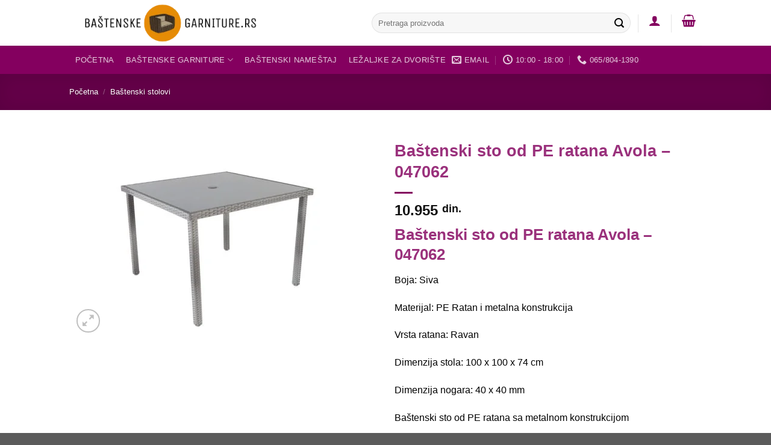

--- FILE ---
content_type: text/html; charset=UTF-8
request_url: https://www.bastenskegarniture.rs/artikl/bastenski-sto-od-pe-ratana-avola-047062/
body_size: 30734
content:
<!DOCTYPE html>
<!--[if IE 9 ]><html lang="sr-RS" class="ie9 loading-site no-js"> <![endif]-->
<!--[if IE 8 ]><html lang="sr-RS" class="ie8 loading-site no-js"> <![endif]-->
<!--[if (gte IE 9)|!(IE)]><!--><html lang="sr-RS" class="loading-site no-js"> <!--<![endif]--><head><script data-no-optimize="1">var litespeed_docref=sessionStorage.getItem("litespeed_docref");litespeed_docref&&(Object.defineProperty(document,"referrer",{get:function(){return litespeed_docref}}),sessionStorage.removeItem("litespeed_docref"));</script> <meta charset="UTF-8" /><link rel="profile" href="http://gmpg.org/xfn/11" /><link rel="pingback" href="https://www.bastenskegarniture.rs/xmlrpc.php" /><meta name='robots' content='index, follow, max-image-preview:large, max-snippet:-1, max-video-preview:-1' /> <script data-cfasync="false" data-pagespeed-no-defer>var gtm4wp_datalayer_name = "dataLayer";
	var dataLayer = dataLayer || [];
	const gtm4wp_use_sku_instead = 0;
	const gtm4wp_currency = 'RSD';
	const gtm4wp_product_per_impression = 15;
	const gtm4wp_clear_ecommerce = false;
	const gtm4wp_datalayer_max_timeout = 2000;</script> <meta name="viewport" content="width=device-width, initial-scale=1, maximum-scale=1" /><title>Baštenski sto od PE ratana Avola - 047062</title><meta name="description" content="Baštenski sto od PE ratana Avola - 047062 uklopiće se u svaki ambijent, praktičan za upotrebu, od kvalitetnih materijala, ulepšaće vašu baštu." /><link rel="canonical" href="https://www.bastenskegarniture.rs/artikl/bastenski-sto-od-pe-ratana-avola-047062/" /><meta property="og:locale" content="sr_RS" /><meta property="og:type" content="article" /><meta property="og:title" content="Baštenski sto od PE ratana Avola - 047062" /><meta property="og:description" content="Baštenski sto od PE ratana Avola - 047062 uklopiće se u svaki ambijent, praktičan za upotrebu, od kvalitetnih materijala, ulepšaće vašu baštu." /><meta property="og:url" content="https://www.bastenskegarniture.rs/artikl/bastenski-sto-od-pe-ratana-avola-047062/" /><meta property="og:site_name" content="baštenskegarniture.rs" /><meta property="article:modified_time" content="2024-03-04T16:48:52+00:00" /><meta property="og:image" content="https://www.bastenskegarniture.rs/wp-content/uploads/2020/12/FWS50276J-grey-scaled.jpg" /><meta property="og:image:width" content="2560" /><meta property="og:image:height" content="1707" /><meta property="og:image:type" content="image/jpeg" /><meta name="twitter:card" content="summary_large_image" /><meta name="twitter:label1" content="Procenjeno vreme čitanja" /><meta name="twitter:data1" content="1 minut" /> <script type="application/ld+json" class="yoast-schema-graph">{"@context":"https://schema.org","@graph":[{"@type":"WebPage","@id":"https://www.bastenskegarniture.rs/artikl/bastenski-sto-od-pe-ratana-avola-047062/","url":"https://www.bastenskegarniture.rs/artikl/bastenski-sto-od-pe-ratana-avola-047062/","name":"Baštenski sto od PE ratana Avola - 047062","isPartOf":{"@id":"https://www.bastenskegarniture.rs/#website"},"primaryImageOfPage":{"@id":"https://www.bastenskegarniture.rs/artikl/bastenski-sto-od-pe-ratana-avola-047062/#primaryimage"},"image":{"@id":"https://www.bastenskegarniture.rs/artikl/bastenski-sto-od-pe-ratana-avola-047062/#primaryimage"},"thumbnailUrl":"https://www.bastenskegarniture.rs/wp-content/uploads/2020/12/FWS50276J-grey-scaled.jpg","datePublished":"2020-12-24T04:09:00+00:00","dateModified":"2024-03-04T16:48:52+00:00","description":"Baštenski sto od PE ratana Avola - 047062 uklopiće se u svaki ambijent, praktičan za upotrebu, od kvalitetnih materijala, ulepšaće vašu baštu.","breadcrumb":{"@id":"https://www.bastenskegarniture.rs/artikl/bastenski-sto-od-pe-ratana-avola-047062/#breadcrumb"},"inLanguage":"sr-RS","potentialAction":[{"@type":"ReadAction","target":["https://www.bastenskegarniture.rs/artikl/bastenski-sto-od-pe-ratana-avola-047062/"]}]},{"@type":"ImageObject","inLanguage":"sr-RS","@id":"https://www.bastenskegarniture.rs/artikl/bastenski-sto-od-pe-ratana-avola-047062/#primaryimage","url":"https://www.bastenskegarniture.rs/wp-content/uploads/2020/12/FWS50276J-grey-scaled.jpg","contentUrl":"https://www.bastenskegarniture.rs/wp-content/uploads/2020/12/FWS50276J-grey-scaled.jpg","width":2560,"height":1707,"caption":"Baštenski sto od PE ratana Avola - 047062"},{"@type":"BreadcrumbList","@id":"https://www.bastenskegarniture.rs/artikl/bastenski-sto-od-pe-ratana-avola-047062/#breadcrumb","itemListElement":[{"@type":"ListItem","position":1,"name":"Почетна","item":"https://www.bastenskegarniture.rs/"},{"@type":"ListItem","position":2,"name":"Baštenski nameštaj","item":"https://www.bastenskegarniture.rs/shop/"},{"@type":"ListItem","position":3,"name":"Baštenski sto od PE ratana Avola &#8211; 047062"}]},{"@type":"WebSite","@id":"https://www.bastenskegarniture.rs/#website","url":"https://www.bastenskegarniture.rs/","name":"baštenskegarniture.rs","description":"Baštenske garniture","publisher":{"@id":"https://www.bastenskegarniture.rs/#organization"},"potentialAction":[{"@type":"SearchAction","target":{"@type":"EntryPoint","urlTemplate":"https://www.bastenskegarniture.rs/?s={search_term_string}"},"query-input":{"@type":"PropertyValueSpecification","valueRequired":true,"valueName":"search_term_string"}}],"inLanguage":"sr-RS"},{"@type":"Organization","@id":"https://www.bastenskegarniture.rs/#organization","name":"Baštenski nameštaj","url":"https://www.bastenskegarniture.rs/","logo":{"@type":"ImageObject","inLanguage":"sr-RS","@id":"https://www.bastenskegarniture.rs/#/schema/logo/image/","url":"https://www.bastenskegarniture.rs/wp-content/uploads/2020/12/bastenski-namestaj-com-logo.png","contentUrl":"https://www.bastenskegarniture.rs/wp-content/uploads/2020/12/bastenski-namestaj-com-logo.png","width":1000,"height":250,"caption":"Baštenski nameštaj"},"image":{"@id":"https://www.bastenskegarniture.rs/#/schema/logo/image/"}}]}</script> <link rel='dns-prefetch' href='//fonts.googleapis.com' /><link rel="alternate" type="application/rss+xml" title="baštenskegarniture.rs &raquo; dovod" href="https://www.bastenskegarniture.rs/feed/" /><link rel="alternate" type="application/rss+xml" title="baštenskegarniture.rs &raquo; dovod komentara" href="https://www.bastenskegarniture.rs/comments/feed/" /><link rel="alternate" type="application/rss+xml" title="baštenskegarniture.rs &raquo; dovod komentara na Baštenski sto od PE ratana Avola &#8211; 047062" href="https://www.bastenskegarniture.rs/artikl/bastenski-sto-od-pe-ratana-avola-047062/feed/" /><link rel="alternate" title="oEmbed (JSON)" type="application/json+oembed" href="https://www.bastenskegarniture.rs/wp-json/oembed/1.0/embed?url=https%3A%2F%2Fwww.bastenskegarniture.rs%2Fartikl%2Fbastenski-sto-od-pe-ratana-avola-047062%2F" /><link rel="alternate" title="oEmbed (XML)" type="text/xml+oembed" href="https://www.bastenskegarniture.rs/wp-json/oembed/1.0/embed?url=https%3A%2F%2Fwww.bastenskegarniture.rs%2Fartikl%2Fbastenski-sto-od-pe-ratana-avola-047062%2F&#038;format=xml" /><style id="litespeed-ccss">ul{box-sizing:border-box}:root{--wp--preset--font-size--normal:16px;--wp--preset--font-size--huge:42px}.screen-reader-text{border:0;clip:rect(1px,1px,1px,1px);clip-path:inset(50%);height:1px;margin:-1px;overflow:hidden;padding:0;position:absolute;width:1px;word-wrap:normal!important}figure{margin:0 0 1em}.screen-reader-text{border:0;clip:rect(1px,1px,1px,1px);-webkit-clip-path:inset(50%);clip-path:inset(50%);height:1px;margin:-1px;overflow:hidden;overflow-wrap:normal!important;word-wrap:normal!important;padding:0;position:absolute!important;width:1px}@-webkit-keyframes spin{0%{transform:rotate(0deg)}to{transform:rotate(1turn)}}@keyframes spin{0%{transform:rotate(0deg)}to{transform:rotate(1turn)}}body{--wp--preset--color--black:#000;--wp--preset--color--cyan-bluish-gray:#abb8c3;--wp--preset--color--white:#fff;--wp--preset--color--pale-pink:#f78da7;--wp--preset--color--vivid-red:#cf2e2e;--wp--preset--color--luminous-vivid-orange:#ff6900;--wp--preset--color--luminous-vivid-amber:#fcb900;--wp--preset--color--light-green-cyan:#7bdcb5;--wp--preset--color--vivid-green-cyan:#00d084;--wp--preset--color--pale-cyan-blue:#8ed1fc;--wp--preset--color--vivid-cyan-blue:#0693e3;--wp--preset--color--vivid-purple:#9b51e0;--wp--preset--gradient--vivid-cyan-blue-to-vivid-purple:linear-gradient(135deg,rgba(6,147,227,1) 0%,#9b51e0 100%);--wp--preset--gradient--light-green-cyan-to-vivid-green-cyan:linear-gradient(135deg,#7adcb4 0%,#00d082 100%);--wp--preset--gradient--luminous-vivid-amber-to-luminous-vivid-orange:linear-gradient(135deg,rgba(252,185,0,1) 0%,rgba(255,105,0,1) 100%);--wp--preset--gradient--luminous-vivid-orange-to-vivid-red:linear-gradient(135deg,rgba(255,105,0,1) 0%,#cf2e2e 100%);--wp--preset--gradient--very-light-gray-to-cyan-bluish-gray:linear-gradient(135deg,#eee 0%,#a9b8c3 100%);--wp--preset--gradient--cool-to-warm-spectrum:linear-gradient(135deg,#4aeadc 0%,#9778d1 20%,#cf2aba 40%,#ee2c82 60%,#fb6962 80%,#fef84c 100%);--wp--preset--gradient--blush-light-purple:linear-gradient(135deg,#ffceec 0%,#9896f0 100%);--wp--preset--gradient--blush-bordeaux:linear-gradient(135deg,#fecda5 0%,#fe2d2d 50%,#6b003e 100%);--wp--preset--gradient--luminous-dusk:linear-gradient(135deg,#ffcb70 0%,#c751c0 50%,#4158d0 100%);--wp--preset--gradient--pale-ocean:linear-gradient(135deg,#fff5cb 0%,#b6e3d4 50%,#33a7b5 100%);--wp--preset--gradient--electric-grass:linear-gradient(135deg,#caf880 0%,#71ce7e 100%);--wp--preset--gradient--midnight:linear-gradient(135deg,#020381 0%,#2874fc 100%);--wp--preset--duotone--dark-grayscale:url('#wp-duotone-dark-grayscale');--wp--preset--duotone--grayscale:url('#wp-duotone-grayscale');--wp--preset--duotone--purple-yellow:url('#wp-duotone-purple-yellow');--wp--preset--duotone--blue-red:url('#wp-duotone-blue-red');--wp--preset--duotone--midnight:url('#wp-duotone-midnight');--wp--preset--duotone--magenta-yellow:url('#wp-duotone-magenta-yellow');--wp--preset--duotone--purple-green:url('#wp-duotone-purple-green');--wp--preset--duotone--blue-orange:url('#wp-duotone-blue-orange');--wp--preset--font-size--small:13px;--wp--preset--font-size--medium:20px;--wp--preset--font-size--large:36px;--wp--preset--font-size--x-large:42px;--wp--preset--spacing--20:.44rem;--wp--preset--spacing--30:.67rem;--wp--preset--spacing--40:1rem;--wp--preset--spacing--50:1.5rem;--wp--preset--spacing--60:2.25rem;--wp--preset--spacing--70:3.38rem;--wp--preset--spacing--80:5.06rem}@keyframes spin{from{transform:rotate(0deg)}to{transform:rotate(360deg)}}button.pswp__button{box-shadow:none!important;background-image:url(/wp-content/plugins/woocommerce/assets/css/photoswipe/default-skin/default-skin.png)!important}button.pswp__button,button.pswp__button--arrow--left:before,button.pswp__button--arrow--right:before{background-color:transparent!important}button.pswp__button--arrow--left,button.pswp__button--arrow--right{background-image:none!important}.pswp{display:none;position:absolute;width:100%;height:100%;left:0;top:0;overflow:hidden;-ms-touch-action:none;touch-action:none;z-index:1500;-webkit-text-size-adjust:100%;-webkit-backface-visibility:hidden;outline:0}.pswp *{-webkit-box-sizing:border-box;box-sizing:border-box}.pswp__bg{position:absolute;left:0;top:0;width:100%;height:100%;background:#000;opacity:0;-webkit-transform:translateZ(0);transform:translateZ(0);-webkit-backface-visibility:hidden;will-change:opacity}.pswp__scroll-wrap{position:absolute;left:0;top:0;width:100%;height:100%;overflow:hidden}.pswp__container{-ms-touch-action:none;touch-action:none;position:absolute;left:0;right:0;top:0;bottom:0}.pswp__container{-webkit-touch-callout:none}.pswp__bg{will-change:opacity}.pswp__container{-webkit-backface-visibility:hidden}.pswp__item{position:absolute;left:0;right:0;top:0;bottom:0;overflow:hidden}.pswp__button{width:44px;height:44px;position:relative;background:0 0;overflow:visible;-webkit-appearance:none;display:block;border:0;padding:0;margin:0;float:right;opacity:.75;-webkit-box-shadow:none;box-shadow:none}.pswp__button::-moz-focus-inner{padding:0;border:0}.pswp__button,.pswp__button--arrow--left:before,.pswp__button--arrow--right:before{background:url(/wp-content/plugins/woocommerce/assets/css/photoswipe/default-skin/default-skin.png) 0 0 no-repeat;background-size:264px 88px;width:44px;height:44px}.pswp__button--close{background-position:0 -44px}.pswp__button--zoom{display:none;background-position:-88px 0}.pswp__button--arrow--left,.pswp__button--arrow--right{background:0 0;top:50%;margin-top:-50px;width:70px;height:100px;position:absolute}.pswp__button--arrow--left{left:0}.pswp__button--arrow--right{right:0}.pswp__button--arrow--left:before,.pswp__button--arrow--right:before{content:'';top:35px;background-color:rgba(0,0,0,.3);height:30px;width:32px;position:absolute}.pswp__button--arrow--left:before{left:6px;background-position:-138px -44px}.pswp__button--arrow--right:before{right:6px;background-position:-94px -44px}.pswp__share-modal{display:block;background:rgba(0,0,0,.5);width:100%;height:100%;top:0;left:0;padding:10px;position:absolute;z-index:1600;opacity:0;-webkit-backface-visibility:hidden;will-change:opacity}.pswp__share-modal--hidden{display:none}.pswp__share-tooltip{z-index:1620;position:absolute;background:#fff;top:56px;border-radius:2px;display:block;width:auto;right:44px;-webkit-box-shadow:0 2px 5px rgba(0,0,0,.25);box-shadow:0 2px 5px rgba(0,0,0,.25);-webkit-transform:translateY(6px);-ms-transform:translateY(6px);transform:translateY(6px);-webkit-backface-visibility:hidden;will-change:transform}.pswp__counter{position:absolute;left:0;top:0;height:44px;font-size:13px;line-height:44px;color:#fff;opacity:.75;padding:0 10px}.pswp__caption{position:absolute;left:0;bottom:0;width:100%;min-height:44px}.pswp__caption__center{text-align:left;max-width:420px;margin:0 auto;font-size:13px;padding:10px;line-height:20px;color:#ccc}.pswp__preloader{width:44px;height:44px;position:absolute;top:0;left:50%;margin-left:-22px;opacity:0;will-change:opacity;direction:ltr}@media screen and (max-width:1024px){.pswp__preloader{position:relative;left:auto;top:auto;margin:0;float:right}}.pswp__ui{-webkit-font-smoothing:auto;visibility:visible;opacity:1;z-index:1550}.pswp__top-bar{position:absolute;left:0;top:0;height:44px;width:100%}.pswp__caption,.pswp__top-bar{-webkit-backface-visibility:hidden;will-change:opacity}.pswp__caption,.pswp__top-bar{background-color:rgba(0,0,0,.5)}.pswp__ui--hidden .pswp__button--arrow--left,.pswp__ui--hidden .pswp__button--arrow--right,.pswp__ui--hidden .pswp__caption,.pswp__ui--hidden .pswp__top-bar{opacity:.001}.woocommerce form .form-row .required{visibility:visible}html{font-family:sans-serif;-ms-text-size-adjust:100%;-webkit-text-size-adjust:100%}body{margin:0}aside,figure,header,main,nav{display:block}a{background-color:transparent}strong{font-weight:inherit}strong{font-weight:bolder}img{border-style:none}svg:not(:root){overflow:hidden}button,input{font:inherit}button,input{overflow:visible}button{text-transform:none}button,[type=submit]{-webkit-appearance:button}button::-moz-focus-inner,input::-moz-focus-inner{border:0;padding:0}button:-moz-focusring,input:-moz-focusring{outline:1px dotted ButtonText}[type=checkbox]{-webkit-box-sizing:border-box;box-sizing:border-box;padding:0}[type=search]{-webkit-appearance:textfield}[type=search]::-webkit-search-cancel-button,[type=search]::-webkit-search-decoration{-webkit-appearance:none}*,*:before,*:after{-webkit-box-sizing:border-box;box-sizing:border-box}html{-webkit-box-sizing:border-box;box-sizing:border-box;background-attachment:fixed}body{color:#777;scroll-behavior:smooth;-webkit-font-smoothing:antialiased;-moz-osx-font-smoothing:grayscale}img{max-width:100%;height:auto;display:inline-block;vertical-align:middle}figure{margin:0}a,button,input{-ms-touch-action:manipulation;touch-action:manipulation}.col{position:relative;margin:0;padding:0 15px 30px;width:100%}.col-fit{-webkit-box-flex:1;-ms-flex:1;flex:1}@media screen and (max-width:849px){.col{padding-bottom:30px}}@media screen and (min-width:850px){.row-divided>.col+.col:not(.large-12){border-left:1px solid #ececec}}@media screen and (min-width:850px){.large-6{max-width:50%;-ms-flex-preferred-size:50%;flex-basis:50%}}body,.container,.row{width:100%;margin-left:auto;margin-right:auto}.container{padding-left:15px;padding-right:15px}.container,.row{max-width:1080px}.row.row-large{max-width:1110px}.flex-row{-js-display:flex;display:-webkit-box;display:-ms-flexbox;display:flex;-webkit-box-orient:horizontal;-webkit-box-direction:normal;-ms-flex-flow:row nowrap;flex-flow:row nowrap;-webkit-box-align:center;-ms-flex-align:center;align-items:center;-webkit-box-pack:justify;-ms-flex-pack:justify;justify-content:space-between;width:100%}.header .flex-row{height:100%}.flex-col{max-height:100%}.flex-grow{-webkit-box-flex:1;-ms-flex:1;flex:1;-ms-flex-negative:1;-ms-flex-preferred-size:auto!important}.flex-left{margin-right:auto}.flex-right{margin-left:auto}@media (max-width:849px){.medium-flex-wrap{-webkit-box-orient:vertical;-webkit-box-direction:normal;-ms-flex-flow:column wrap;flex-flow:column wrap}.medium-flex-wrap .flex-col{padding-top:5px;padding-bottom:5px;-webkit-box-flex:0;-ms-flex-positive:0;flex-grow:0;width:100%}}@media (min-width:850px){.col2-set{-js-display:flex;display:-webkit-box;display:-ms-flexbox;display:flex}.col2-set>div+div{padding-left:30px}}@media all and (-ms-high-contrast:none){.nav>li>a>i{top:-1px}}.row{width:100%;-js-display:flex;display:-webkit-box;display:-ms-flexbox;display:flex;-webkit-box-orient:horizontal;-webkit-box-direction:normal;-ms-flex-flow:row wrap;flex-flow:row wrap}.row>div:not(.col):not([class^=col-]){width:100%!important}.lightbox-content .row:not(.row-collapse){padding-left:0;padding-right:0;margin-left:-15px;margin-right:-15px;width:auto}@media screen and (min-width:850px){.row-large{padding-left:0;padding-right:0}.row-large>.col{padding:0 30px 30px;margin-bottom:0}}.nav-dropdown{position:absolute;min-width:260px;max-height:0;z-index:9;padding:20px 0 20px;opacity:0;margin:0;color:#777;background-color:#fff;text-align:left;display:table;left:-99999px}.nav-dropdown:after{visibility:hidden;display:block;content:"";clear:both;height:0}.nav-dropdown li{display:block;margin:0;vertical-align:top}.nav-dropdown>li.html{min-width:260px}.nav-dropdown>li>a{width:auto;display:block;padding:10px 20px;line-height:1.3}.nav-dropdown>li:last-child:not(.nav-dropdown-col)>a{border-bottom:0!important}.nav-dropdown.nav-dropdown-simple li.html{padding:0 20px 10px}.nav-dropdown-has-arrow li.has-dropdown:after,.nav-dropdown-has-arrow li.has-dropdown:before{bottom:-2px;z-index:10;opacity:0;left:50%;border:solid transparent;content:'';height:0;width:0;position:absolute}.nav-dropdown-has-arrow li.has-dropdown:after{border-color:rgba(221,221,221,0);border-bottom-color:#fff;border-width:8px;margin-left:-8px}.nav-dropdown-has-arrow li.has-dropdown:before{z-index:-999;border-width:11px;margin-left:-11px}.nav-dropdown-has-shadow .nav-dropdown{-webkit-box-shadow:1px 1px 15px rgba(0,0,0,.15);box-shadow:1px 1px 15px rgba(0,0,0,.15)}.nav-dropdown-has-arrow.nav-dropdown-has-border li.has-dropdown:before{border-bottom-color:#ddd}.nav-dropdown-has-border .nav-dropdown{border:2px solid #ddd}.nav p{margin:0;padding-bottom:0}.nav,.nav ul:not(.nav-dropdown){margin:0;padding:0}.nav{width:100%;position:relative;display:inline-block;display:-webkit-box;display:-ms-flexbox;display:flex;-webkit-box-orient:horizontal;-webkit-box-direction:normal;-ms-flex-flow:row wrap;flex-flow:row wrap;-webkit-box-align:center;-ms-flex-align:center;align-items:center}.nav>li{display:inline-block;list-style:none;margin:0;padding:0;position:relative;margin:0 7px}.nav>li>a{padding:10px 0;display:inline-block;display:-webkit-inline-box;display:-ms-inline-flexbox;display:inline-flex;-ms-flex-wrap:wrap;flex-wrap:wrap;-webkit-box-align:center;-ms-flex-align:center;align-items:center}.nav-center{-webkit-box-pack:center;-ms-flex-pack:center;justify-content:center}.nav-left{-webkit-box-pack:start;-ms-flex-pack:start;justify-content:flex-start}.nav-right{-webkit-box-pack:end;-ms-flex-pack:end;justify-content:flex-end}.nav>li>a,.nav-dropdown>li>a{color:rgba(102,102,102,.85)}.nav-dropdown>li>a{display:block}.nav li:first-child{margin-left:0!important}.nav li:last-child{margin-right:0!important}.nav-uppercase>li>a{letter-spacing:.02em;text-transform:uppercase;font-weight:bolder}@media (min-width:850px){.nav-divided>li{margin:0 .7em}.nav-divided>li+li>a:after{content:"";position:absolute;top:50%;width:1px;border-left:1px solid rgba(0,0,0,.1);height:15px;margin-top:-7px;left:-1em}}li.html form,li.html input{margin:0}.nav-box>li{margin:0}.nav-box>li>a{padding:0 .75em;line-height:2.5em}.nav.nav-vertical{-webkit-box-orient:vertical;-webkit-box-direction:normal;-ms-flex-flow:column;flex-flow:column}.nav.nav-vertical li{list-style:none;margin:0;width:100%}.nav-vertical li li{font-size:1em;padding-left:.5em}.nav-vertical>li{display:-webkit-box;display:-ms-flexbox;display:flex;-webkit-box-orient:horizontal;-webkit-box-direction:normal;-ms-flex-flow:row wrap;flex-flow:row wrap;-webkit-box-align:center;-ms-flex-align:center;align-items:center}.nav-vertical>li ul{width:100%}.nav-vertical>li>ul>li a,.nav-vertical>li>a{display:-webkit-box;display:-ms-flexbox;display:flex;-webkit-box-align:center;-ms-flex-align:center;align-items:center;width:auto;-webkit-box-flex:1;-ms-flex-positive:1;flex-grow:1}.nav-vertical>li.html{padding-top:1em;padding-bottom:1em}.nav-vertical>li>ul li a{color:#666}.nav-vertical>li>ul{margin:0 0 2em;padding-left:1em}.nav .children{position:fixed;opacity:0;left:-99999px;-webkit-transform:translateX(-10px);-ms-transform:translateX(-10px);transform:translateX(-10px)}.nav-sidebar.nav-vertical>li+li{border-top:1px solid #ececec}.nav-vertical>li+li{border-top:1px solid #ececec}.nav-vertical .social-icons{display:block;width:100%}.badge-container{margin:30px 0 0}.button,button{position:relative;display:inline-block;background-color:transparent;text-transform:uppercase;font-size:.97em;letter-spacing:.03em;font-weight:bolder;text-align:center;color:currentColor;text-decoration:none;border:1px solid transparent;vertical-align:middle;border-radius:0;margin-top:0;margin-right:1em;text-shadow:none;line-height:2.4em;min-height:2.5em;padding:0 1.2em;max-width:100%;text-rendering:optimizeLegibility;-webkit-box-sizing:border-box;box-sizing:border-box}.button.is-outline{line-height:2.19em}.button{color:#fff;background-color:#446084;background-color:var(--primary-color);border-color:rgba(0,0,0,.05)}.button.is-outline{border:2px solid currentColor;background-color:transparent}.is-outline{color:silver}.secondary{background-color:#d26e4b}.flex-col button,.flex-col .button,.flex-col input{margin-bottom:0}.is-divider{height:3px;display:block;background-color:rgba(0,0,0,.1);margin:1em 0 1em;width:100%;max-width:30px}.widget .is-divider{margin-top:.66em}form{margin-bottom:0}input[type=email],input[type=search],input[type=text],input[type=password]{-webkit-box-sizing:border-box;box-sizing:border-box;border:1px solid #ddd;padding:0 .75em;height:2.507em;font-size:.97em;border-radius:0;max-width:100%;width:100%;vertical-align:middle;background-color:#fff;color:#333;-webkit-box-shadow:inset 0 1px 2px rgba(0,0,0,.1);box-shadow:inset 0 1px 2px rgba(0,0,0,.1)}input[type=email],input[type=search],input[type=text]{-webkit-appearance:none;-moz-appearance:none;appearance:none}label{font-weight:700;display:block;font-size:.9em;margin-bottom:.4em}input[type=checkbox]{display:inline;margin-right:10px;font-size:16px}.form-flat input:not([type=submit]){background-color:rgba(0,0,0,.03);-webkit-box-shadow:none;box-shadow:none;border-color:rgba(0,0,0,.09);color:currentColor!important;border-radius:99px}.form-flat button,.form-flat input{border-radius:99px}.form-flat .flex-row .flex-col{padding-right:4px}.nav-dark .form-flat input:not([type=submit]){background-color:rgba(255,255,255,.2)!important;border-color:rgba(255,255,255,.09);color:#fff}.nav-dark .form-flat input::-webkit-input-placeholder{color:#fff}.form-flat .button.icon{color:currentColor!important;border-color:transparent!important;background-color:transparent!important;-webkit-box-shadow:none;box-shadow:none}i[class^=icon-]{font-family:'fl-icons'!important;font-display:block;speak:none!important;margin:0;padding:0;display:inline-block;font-style:normal!important;font-weight:400!important;font-variant:normal!important;text-transform:none!important;position:relative;line-height:1.2}button i,.button i{vertical-align:middle;top:-1.5px}a.icon:not(.button){font-family:sans-serif;margin-left:.25em;margin-right:.25em;font-size:1.2em}.button.icon{margin-left:.12em;margin-right:.12em;min-width:2.5em;padding-left:.6em;padding-right:.6em;display:inline-block}.button.icon i{font-size:1.2em}.button.icon.circle{padding-left:0;padding-right:0}.button.icon.circle>i{margin:0 8px}.button.icon.circle>i:only-child{margin:0}.nav>li>a>i{vertical-align:middle;font-size:20px}.nav>li>a>i+span{margin-left:5px}.nav>li>a>i.icon-menu{font-size:1.9em}.nav>li.has-icon>a>i{min-width:1em}.nav-vertical>li>a>i{font-size:16px;opacity:.6}.has-dropdown .icon-angle-down{font-size:16px;margin-left:.2em;opacity:.6}[data-icon-label]{position:relative}[data-icon-label="0"]:after{display:none}[data-icon-label]:after{content:attr(data-icon-label);position:absolute;font-style:normal;font-family:Arial,Sans-serif!important;top:-10px;right:-10px;font-weight:bolder;background-color:#d26e4b;-webkit-box-shadow:1px 1px 3px 0px rgba(0,0,0,.3);box-shadow:1px 1px 3px 0px rgba(0,0,0,.3);font-size:11px;padding-left:2px;padding-right:2px;opacity:.9;line-height:17px;letter-spacing:-.5px;height:17px;min-width:17px;border-radius:99px;color:#fff;text-align:center;z-index:1}img{opacity:1}.image-tools{padding:10px;position:absolute}.image-tools a:last-child{margin-bottom:0}.image-tools a.button{display:block}.image-tools.bottom.left{padding-top:0;padding-right:0}.image-tools.top.right{padding-bottom:0;padding-left:0}@media only screen and (max-device-width:1024px){.image-tools{opacity:1!important;padding:5px}}.lightbox-content{background-color:#fff;max-width:875px;margin:0 auto;-webkit-transform:translateZ(0);transform:translateZ(0);-webkit-box-shadow:3px 3px 20px 0 rgba(0,0,0,.15);box-shadow:3px 3px 20px 0 rgba(0,0,0,.15);position:relative}.lightbox-content .lightbox-inner{padding:30px 20px}.pswp__bg{background-color:rgba(0,0,0,.6)}@media (min-width:549px){.pswp__top-bar{background-color:transparent!important}}.pswp__item{opacity:0}.pswp__caption__center{text-align:center}.mfp-hide{display:none!important}.loading-spin{position:relative}.loading-spin{content:'';margin:0 auto;font-size:10px;text-indent:-9999em;border-top:3px solid rgba(0,0,0,.1)!important;border-right:3px solid rgba(0,0,0,.1)!important;border-bottom:3px solid rgba(0,0,0,.1)!important;opacity:.8;border-left:3px solid #446084;-webkit-animation:spin .6s infinite linear;animation:spin .6s infinite linear;border-radius:50%;width:30px;height:30px}.loading-spin{border-radius:50%;width:30px;height:30px}@-webkit-keyframes spin{0%{-webkit-transform:rotate(0deg);transform:rotate(0deg)}100%{-webkit-transform:rotate(360deg);transform:rotate(360deg)}}@keyframes spin{0%{-webkit-transform:rotate(0deg);transform:rotate(0deg)}100%{-webkit-transform:rotate(360deg);transform:rotate(360deg)}}.slider{position:relative;scrollbar-width:none}.slider:not(.flickity-enabled){white-space:nowrap;overflow-y:hidden;overflow-x:scroll;width:auto;-ms-overflow-style:-ms-autohiding-scrollbar}.slider::-webkit-scrollbar{width:0!important;height:0!important}.slider:not(.flickity-enabled)>*{display:inline-block!important;white-space:normal!important;vertical-align:top}.slider>div:not(.col){width:100%}label{color:#222}a{color:#334862;text-decoration:none}a.plain{color:currentColor}.dark a{color:currentColor}ul{list-style:disc}ul{margin-top:0;padding:0}ul ul{margin:1.5em 0 1.5em 3em}li{margin-bottom:.6em}.button,button,input{margin-bottom:1em}form,figure,p,ul{margin-bottom:1.3em}form p{margin-bottom:.5em}body{line-height:1.6}h1,h2,h3,h4{color:#555;width:100%;margin-top:0;margin-bottom:.5em;text-rendering:optimizeSpeed}h1{font-size:1.7em;line-height:1.3}h2{font-size:1.6em;line-height:1.3}h3{font-size:1.25em}h4{font-size:1.125em}@media (max-width:549px){h1{font-size:1.4em}h2{font-size:1.2em}h3{font-size:1em}}p{margin-top:0}.uppercase,span.widget-title{line-height:1.05;letter-spacing:.05em;text-transform:uppercase}span.widget-title{font-size:1em;font-weight:600}.is-normal{font-weight:400}.uppercase{line-height:1.2;text-transform:uppercase}.is-larger{font-size:1.3em}.is-small{font-size:.8em}@media (max-width:549px){.is-larger{font-size:1.2em}}.nav>li>a{font-size:.8em}.nav>li.html{font-size:.85em}.container:after,.row:after{content:"";display:table;clear:both}@media (max-width:549px){.hide-for-small{display:none!important}}@media (min-width:850px){.show-for-medium{display:none!important}}@media (max-width:849px){.hide-for-medium{display:none!important}.medium-text-center{text-align:center!important;width:100%!important;float:none!important}}.full-width{width:100%!important;max-width:100%!important;padding-left:0!important;padding-right:0!important;display:block}.mb-0{margin-bottom:0!important}.ml-0{margin-left:0!important}.mb-half{margin-bottom:15px}.mb-half:last-child{margin-bottom:0}.pb-0{padding-bottom:0!important}.inner-padding{padding:30px}.text-left{text-align:left}.text-center{text-align:center}.text-center>div,.text-center .is-divider{margin-left:auto;margin-right:auto}.relative{position:relative!important}.absolute{position:absolute!important}.fixed{position:fixed!important;z-index:12}.top{top:0}.right{right:0}.left{left:0}.bottom{bottom:0}.fill{position:absolute;top:0;left:0;height:100%;right:0;bottom:0;padding:0!important;margin:0!important}.bg-fill{background-size:cover!important;background-repeat:no-repeat!important;background-position:50% 50%}.circle{border-radius:999px!important;-o-object-fit:cover;object-fit:cover}.z-1{z-index:21}.z-3{z-index:23}.z-top{z-index:9995}.no-scrollbar{-ms-overflow-style:-ms-autohiding-scrollbar;scrollbar-width:none}.no-scrollbar::-webkit-scrollbar{width:0!important;height:0!important}.screen-reader-text{clip:rect(1px,1px,1px,1px);position:absolute!important;height:1px;width:1px;overflow:hidden}[data-parallax]:not(.parallax-active){opacity:0}[data-parallax]{will-change:transform!important}[data-parallax-container]{overflow:hidden}.show-on-hover{opacity:0;-webkit-filter:blur(0);filter:blur(0)}.button.tooltip{opacity:1}.dark{color:#f1f1f1}.nav-dark .nav>li>a{color:rgba(255,255,255,.8)}.nav-dark .nav-divided>li+li>a:after{border-color:rgba(255,255,255,.2)}.nav-dark .nav>li.html{color:#fff}html{overflow-x:hidden}#wrapper,#main{background-color:#fff;position:relative}.header,.header-wrapper{width:100%;z-index:30;position:relative;background-size:cover;background-position:50% 0}.header-bg-color{background-color:rgba(255,255,255,.9)}.header-bottom{display:-webkit-box;display:-ms-flexbox;display:flex;-webkit-box-align:center;-ms-flex-align:center;align-items:center;-ms-flex-wrap:no-wrap;flex-wrap:no-wrap}.header-bg-image,.header-bg-color{background-position:50% 0}.header-main{z-index:10;position:relative}.header-bottom{z-index:9;position:relative;min-height:35px}.top-divider{margin-bottom:-1px;border-top:1px solid currentColor;opacity:.1}.nav>li.header-divider{border-left:1px solid rgba(0,0,0,.1);height:30px;vertical-align:middle;position:relative;margin:0 7.5px}.widget{margin-bottom:1.5em}.widget ul{margin:0}.widget li{list-style:none}.widget>ul>li{list-style:none;margin-bottom:.3em;text-align:left;margin:0}.widget>ul>li>a{display:inline-block;padding:6px 0;-webkit-box-flex:1;-ms-flex:1;flex:1}.widget>ul>li:before{font-family:'fl-icons';display:inline-block;opacity:.6;margin-right:6px}.widget>ul>li+li{border-top:1px solid #ececec}.widget>ul>li .count{opacity:.5;font-size:.7em;line-height:3em}.widget .current-cat>a{color:#000;font-weight:bolder}.breadcrumbs{color:#222;font-weight:700;letter-spacing:0;padding:0}.breadcrumbs .divider{position:relative;top:0;opacity:.35;margin:0 .3em;font-weight:300}.dark .breadcrumbs{color:#fff}.breadcrumbs a{color:rgba(102,102,102,.7);font-weight:400}.breadcrumbs a:first-of-type{margin-left:0}.dark .breadcrumbs a{color:#fff}html{background-color:#5b5b5b}.back-to-top{margin:0;opacity:0;bottom:20px;right:20px;-webkit-transform:translateY(30%);-ms-transform:translateY(30%);transform:translateY(30%)}.logo{line-height:1;margin:0}.logo a{text-decoration:none;display:block;color:#446084;font-size:32px;text-transform:uppercase;font-weight:bolder;margin:0}.logo img{display:block;width:auto}.header-logo-dark{display:none!important}.logo-left .logo{margin-left:0;margin-right:30px}@media screen and (max-width:849px){.header-inner .nav{-ms-flex-wrap:nowrap;flex-wrap:nowrap}.medium-logo-center .flex-left{-webkit-box-ordinal-group:2;-ms-flex-order:1;order:1;-webkit-box-flex:1;-ms-flex:1 1 0px;flex:1 1 0}.medium-logo-center .logo{-webkit-box-ordinal-group:3;-ms-flex-order:2;order:2;text-align:center;margin:0 15px}.medium-logo-center .logo img{margin:0 auto}.medium-logo-center .flex-right{-webkit-box-flex:1;-ms-flex:1 1 0px;flex:1 1 0;-webkit-box-ordinal-group:4;-ms-flex-order:3;order:3}}.page-title{position:relative}.page-title-bg{overflow:hidden}.title-overlay{background-color:rgba(0,0,0,.25)}.page-title-inner{position:relative;padding-top:20px;min-height:60px}.featured-title{background-color:#446084;text-shadow:1px 1px 1px rgba(0,0,0,.2)}.featured-title .page-title-inner{padding-bottom:20px}.featured-title .page-title-bg{-webkit-box-shadow:inset 0 0 30px 0px rgba(0,0,0,.1);box-shadow:inset 0 0 30px 0px rgba(0,0,0,.1)}.sidebar-menu .search-form{display:block!important}.searchform-wrapper form{margin-bottom:0}.mobile-nav>.search-form,.sidebar-menu .search-form{padding:5px 0;width:100%}.searchform{position:relative}.searchform .button.icon{margin:0}.searchform .button.icon i{font-size:1.2em}.searchform-wrapper{width:100%}.searchform-wrapper.form-flat .flex-col:last-of-type{margin-left:-2.9em}.header .search-form .live-search-results{text-align:left;color:#111;top:105%;-webkit-box-shadow:0 0 10px 0 rgba(0,0,0,.1);box-shadow:0 0 10px 0 rgba(0,0,0,.1);left:0;right:0;background-color:rgba(255,255,255,.95);position:absolute}.icon-user:before{content:"\e901"}.icon-phone:before{content:"\e600"}.icon-menu:before{content:"\e800"}.icon-shopping-basket:before{content:"\e909"}.icon-angle-up:before{content:"\f106"}.icon-angle-down:before{content:"\f107"}.icon-twitter:before{content:"\e001"}.icon-envelop:before{content:"\e003"}.icon-facebook:before{content:"\e002"}.icon-instagram:before{content:"\e00e"}.icon-search:before{content:"\e012"}.icon-expand:before{content:"\e015"}.icon-clock:before{content:"\e01a"}.icon-whatsapp:before{content:"\e907"}.social-icons{display:inline-block;vertical-align:middle;font-size:.85em;color:#999}.html .social-icons{font-size:1em}.social-icons i{min-width:1em}.widget_product_categories>ul>li{display:-webkit-box;display:-ms-flexbox;display:flex;-webkit-box-orient:horizontal;-webkit-box-direction:normal;-ms-flex-flow:row wrap;flex-flow:row wrap;-webkit-box-align:center;-ms-flex-align:center;align-items:center}.widget_product_categories>ul>li span{font-size:.85em;opacity:.4}.woocommerce-form-login .button{margin-bottom:0}.woocommerce-privacy-policy-text{font-size:85%}p.form-row-wide{clear:both}.woocommerce-product-gallery figure{margin:0}.woocommerce-form-register .woocommerce-privacy-policy-text{margin-bottom:1.5em}.price{line-height:1}.product-info .price{font-size:1.5em;margin:.5em 0;font-weight:bolder}.price-wrapper .price{display:block}span.amount{white-space:nowrap;color:#111;font-weight:700}.product-main{padding:40px 0}.product-info{padding-top:10px}.product-summary .woocommerce-Price-currencySymbol{font-size:.75em;vertical-align:top;margin-top:.05em}.product-gallery{padding-bottom:0!important}.product-gallery-slider img{width:100%}.sticky-add-to-cart__product{display:none;-webkit-box-align:center;-ms-flex-align:center;align-items:center;padding:3px}.sticky-add-to-cart__product .product-title-small{margin-right:1em;max-width:180px;line-height:1}.sticky-add-to-cart__product img{width:45px;height:45px;-o-object-fit:cover;object-fit:cover;-o-object-position:50% 50%;object-position:50% 50%;margin-right:1em;border-radius:5px}.woocommerce-mini-cart__empty-message{text-align:center}:root{--primary-color:#84005f}.header-main{height:76px}#logo img{max-height:76px}#logo{width:472px}.header-bottom{min-height:38px}.search-form{width:98%}.header-bottom{background-color:#84005f}.header-main .nav>li>a{line-height:16px}.header-bottom-nav>li>a{line-height:47px}@media (max-width:549px){.header-main{height:70px}#logo img{max-height:70px}}.nav-dropdown-has-arrow.nav-dropdown-has-border li.has-dropdown:before{border-bottom-color:#fff}.nav .nav-dropdown{border-color:#fff}.nav-dropdown-has-arrow li.has-dropdown:after{border-bottom-color:#fff}.nav .nav-dropdown{background-color:#fff}.logo a{color:#84005f}.featured-title,button[type=submit],.button.submit-button{background-color:#84005f}.loading-spin{border-color:#84005f}[data-icon-label]:after,.button.secondary:not(.is-outline){background-color:#d93}body{font-size:100%}@media screen and (max-width:549px){body{font-size:100%}}body{font-family:"Montserrat",sans-serif}body{font-weight:0}body{color:#000}.nav>li>a{font-family:"Montserrat",sans-serif}.nav>li>a{font-weight:500}h1,h2,h3,h4{font-family:"Montserrat",sans-serif}h1,h2,h3,h4{font-weight:700}h1,h2,h3,h4{color:#9a317c}.header:not(.transparent) .header-nav-main.nav>li>a{color:#d93}a{color:#e48b05}.is-divider{background-color:#84005f}.header-main .menu-title,.header-main .nav>li>a>i:not(.icon-angle-down){color:#84005f!important}</style><link rel="preload" data-asynced="1" data-optimized="2" as="style" onload="this.onload=null;this.rel='stylesheet'" href="https://www.bastenskegarniture.rs/wp-content/litespeed/ucss/9e545b1185534391bdc67b32b02d98ff.css?ver=76bb7" /><script type="litespeed/javascript">!function(a){"use strict";var b=function(b,c,d){function e(a){return h.body?a():void setTimeout(function(){e(a)})}function f(){i.addEventListener&&i.removeEventListener("load",f),i.media=d||"all"}var g,h=a.document,i=h.createElement("link");if(c)g=c;else{var j=(h.body||h.getElementsByTagName("head")[0]).childNodes;g=j[j.length-1]}var k=h.styleSheets;i.rel="stylesheet",i.href=b,i.media="only x",e(function(){g.parentNode.insertBefore(i,c?g:g.nextSibling)});var l=function(a){for(var b=i.href,c=k.length;c--;)if(k[c].href===b)return a();setTimeout(function(){l(a)})};return i.addEventListener&&i.addEventListener("load",f),i.onloadcssdefined=l,l(f),i};"undefined"!=typeof exports?exports.loadCSS=b:a.loadCSS=b}("undefined"!=typeof global?global:this);!function(a){if(a.loadCSS){var b=loadCSS.relpreload={};if(b.support=function(){try{return a.document.createElement("link").relList.supports("preload")}catch(b){return!1}},b.poly=function(){for(var b=a.document.getElementsByTagName("link"),c=0;c<b.length;c++){var d=b[c];"preload"===d.rel&&"style"===d.getAttribute("as")&&(a.loadCSS(d.href,d,d.getAttribute("media")),d.rel=null)}},!b.support()){b.poly();var c=a.setInterval(b.poly,300);a.addEventListener&&a.addEventListener("load",function(){b.poly(),a.clearInterval(c)}),a.attachEvent&&a.attachEvent("onload",function(){a.clearInterval(c)})}}}(this);</script> <script type="litespeed/javascript" data-src="https://www.bastenskegarniture.rs/wp-includes/js/jquery/jquery.min.js?ver=3.7.1" id="jquery-core-js"></script> <link rel="https://api.w.org/" href="https://www.bastenskegarniture.rs/wp-json/" /><link rel="alternate" title="JSON" type="application/json" href="https://www.bastenskegarniture.rs/wp-json/wp/v2/product/130890" /><link rel="EditURI" type="application/rsd+xml" title="RSD" href="https://www.bastenskegarniture.rs/xmlrpc.php?rsd" /><meta name="generator" content="WordPress 6.9" /><meta name="generator" content="WooCommerce 10.4.3" /><link rel='shortlink' href='https://www.bastenskegarniture.rs/?p=130890' /> <script data-cfasync="false" data-pagespeed-no-defer>var dataLayer_content = {"pagePostType":"product","pagePostType2":"single-product","customerTotalOrders":0,"customerTotalOrderValue":0,"customerFirstName":"","customerLastName":"","customerBillingFirstName":"","customerBillingLastName":"","customerBillingCompany":"","customerBillingAddress1":"","customerBillingAddress2":"","customerBillingCity":"","customerBillingState":"","customerBillingPostcode":"","customerBillingCountry":"","customerBillingEmail":"","customerBillingEmailHash":"","customerBillingPhone":"","customerShippingFirstName":"","customerShippingLastName":"","customerShippingCompany":"","customerShippingAddress1":"","customerShippingAddress2":"","customerShippingCity":"","customerShippingState":"","customerShippingPostcode":"","customerShippingCountry":"","cartContent":{"totals":{"applied_coupons":[],"discount_total":0,"subtotal":0,"total":0},"items":[]},"productRatingCounts":[],"productAverageRating":0,"productReviewCount":0,"productType":"simple","productIsVariable":0};
	dataLayer.push( dataLayer_content );</script> <script data-cfasync="false" data-pagespeed-no-defer>(function(w,d,s,l,i){w[l]=w[l]||[];w[l].push({'gtm.start':
new Date().getTime(),event:'gtm.js'});var f=d.getElementsByTagName(s)[0],
j=d.createElement(s),dl=l!='dataLayer'?'&l='+l:'';j.async=true;j.src=
'//www.googletagmanager.com/gtm.js?id='+i+dl;f.parentNode.insertBefore(j,f);
})(window,document,'script','dataLayer','GTM-THX2F78');</script> <!--[if IE]><link rel="stylesheet" type="text/css" href="https://www.bastenskegarniture.rs/wp-content/themes/flatsome/assets/css/ie-fallback.css"><script src="//cdnjs.cloudflare.com/ajax/libs/html5shiv/3.6.1/html5shiv.js"></script><script>var head = document.getElementsByTagName('head')[0],style = document.createElement('style');style.type = 'text/css';style.styleSheet.cssText = ':before,:after{content:none !important';head.appendChild(style);setTimeout(function(){head.removeChild(style);}, 0);</script><script src="https://www.bastenskegarniture.rs/wp-content/themes/flatsome/assets/libs/ie-flexibility.js"></script><![endif]-->	<noscript><style>.woocommerce-product-gallery{ opacity: 1 !important; }</style></noscript><link rel="icon" href="https://www.bastenskegarniture.rs/wp-content/uploads/2021/09/garniture-icon.png" sizes="32x32" /><link rel="icon" href="https://www.bastenskegarniture.rs/wp-content/uploads/2021/09/garniture-icon.png" sizes="192x192" /><link rel="apple-touch-icon" href="https://www.bastenskegarniture.rs/wp-content/uploads/2021/09/garniture-icon.png" /><meta name="msapplication-TileImage" content="https://www.bastenskegarniture.rs/wp-content/uploads/2021/09/garniture-icon.png" /></head><body class="wp-singular product-template-default single single-product postid-130890 wp-theme-flatsome wp-child-theme-flatsome-child theme-flatsome woocommerce woocommerce-page woocommerce-no-js full-width lightbox nav-dropdown-has-arrow nav-dropdown-has-shadow nav-dropdown-has-border"><noscript><iframe data-lazyloaded="1" src="about:blank" data-litespeed-src="https://www.googletagmanager.com/ns.html?id=GTM-THX2F78" height="0" width="0" style="display:none;visibility:hidden" aria-hidden="true"></iframe></noscript><a class="skip-link screen-reader-text" href="#main">Skip to content</a><div id="wrapper"><header id="header" class="header has-sticky sticky-fade"><div class="header-wrapper"><div id="masthead" class="header-main "><div class="header-inner flex-row container logo-left medium-logo-center" role="navigation"><div id="logo" class="flex-col logo">
<a href="https://www.bastenskegarniture.rs/" title="baštenskegarniture.rs - Baštenske garniture" rel="home">
<img data-lazyloaded="1" src="[data-uri]" width="472" height="76" data-src="https://www.bastenskegarniture.rs/wp-content/uploads/2021/09/bastenskegarniture-logo.png.webp" class="header_logo header-logo" alt="baštenskegarniture.rs"/><img data-lazyloaded="1" src="[data-uri]" width="472" height="76" data-src="https://www.bastenskegarniture.rs/wp-content/uploads/2021/09/bastenskegarniture-logo.png.webp" class="header-logo-dark" alt="baštenskegarniture.rs"/></a></div><div class="flex-col show-for-medium flex-left"><ul class="mobile-nav nav nav-left "><li class="nav-icon has-icon">
<a href="#" data-open="#main-menu" data-pos="left" data-bg="main-menu-overlay" data-color="" class="is-small" aria-label="Menu" aria-controls="main-menu" aria-expanded="false">
<i class="icon-menu" ></i>
<span class="menu-title uppercase hide-for-small">Menu</span>		</a></li></ul></div><div class="flex-col hide-for-medium flex-left
flex-grow"><ul class="header-nav header-nav-main nav nav-left  nav-box nav-uppercase" ><li class="header-search-form search-form html relative has-icon"><div class="header-search-form-wrapper"><div class="searchform-wrapper ux-search-box relative form-flat is-normal"><form role="search" method="get" class="searchform" action="https://www.bastenskegarniture.rs/"><div class="flex-row relative"><div class="flex-col flex-grow">
<label class="screen-reader-text" for="woocommerce-product-search-field-0">Pretraga za:</label>
<input type="search" id="woocommerce-product-search-field-0" class="search-field mb-0" placeholder="Pretraga proizvoda" value="" name="s" />
<input type="hidden" name="post_type" value="product" /></div><div class="flex-col">
<button type="submit" value="Pretraži" class="ux-search-submit submit-button secondary button icon mb-0" aria-label="Submit">
<i class="icon-search" ></i>			</button></div></div><div class="live-search-results text-left z-top"></div></form></div></div></li></ul></div><div class="flex-col hide-for-medium flex-right"><ul class="header-nav header-nav-main nav nav-right  nav-box nav-uppercase"><li class="header-divider"></li><li class="account-item has-icon
"
><a href="https://www.bastenskegarniture.rs/moj-nalog/"
class="nav-top-link nav-top-not-logged-in is-small"
data-open="#login-form-popup"  >
<i class="icon-user" ></i>
</a></li><li class="header-divider"></li><li class="cart-item has-icon"><a href="https://www.bastenskegarniture.rs/korpa/" class="header-cart-link off-canvas-toggle nav-top-link is-small" data-open="#cart-popup" data-class="off-canvas-cart" title="Korpa" data-pos="right"><i class="icon-shopping-basket"
data-icon-label="0">
</i>
</a><div id="cart-popup" class="mfp-hide widget_shopping_cart"><div class="cart-popup-inner inner-padding"><div class="cart-popup-title text-center"><h4 class="uppercase">Korpa</h4><div class="is-divider"></div></div><div class="widget_shopping_cart_content"><p class="woocommerce-mini-cart__empty-message">Nema proizvoda u korpi.</p></div><div class="cart-sidebar-content relative"></div></div></div></li></ul></div><div class="flex-col show-for-medium flex-right"><ul class="mobile-nav nav nav-right "><li class="cart-item has-icon"><a href="https://www.bastenskegarniture.rs/korpa/" class="header-cart-link off-canvas-toggle nav-top-link is-small" data-open="#cart-popup" data-class="off-canvas-cart" title="Korpa" data-pos="right">
<i class="icon-shopping-basket"
data-icon-label="0">
</i>
</a></li></ul></div></div><div class="container"><div class="top-divider full-width"></div></div></div><div id="wide-nav" class="header-bottom wide-nav nav-dark"><div class="flex-row container"><div class="flex-col hide-for-medium flex-left"><ul class="nav header-nav header-bottom-nav nav-left  nav-box nav-uppercase"><li id="menu-item-132021" class="menu-item menu-item-type-custom menu-item-object-custom menu-item-home menu-item-132021 menu-item-design-default"><a href="https://www.bastenskegarniture.rs/" class="nav-top-link">Početna</a></li><li id="menu-item-132022" class="menu-item menu-item-type-custom menu-item-object-custom menu-item-has-children menu-item-132022 menu-item-design-default has-dropdown"><a href="https://www.bastenskegarniture.rs/shop/" class="nav-top-link">Baštenske garniture<i class="icon-angle-down" ></i></a><ul class="sub-menu nav-dropdown nav-dropdown-simple"><li id="menu-item-132819" class="menu-item menu-item-type-custom menu-item-object-custom menu-item-132819"><a href="https://www.bastenskegarniture.rs/k/bastenske-garniture-od-ratana-pe/">Garniture od PE ratana</a></li><li id="menu-item-132820" class="menu-item menu-item-type-custom menu-item-object-custom menu-item-132820"><a href="https://www.bastenskegarniture.rs/k/bastenske-garniture-od-plastike/">Garniture od plastike</a></li><li id="menu-item-132821" class="menu-item menu-item-type-custom menu-item-object-custom menu-item-132821"><a href="https://www.bastenskegarniture.rs/k/bastenske-garniture-od-metala-i-tekstila/">Garniture od metala i tekstila</a></li><li id="menu-item-132822" class="menu-item menu-item-type-custom menu-item-object-custom menu-item-132822"><a href="https://www.bastenskegarniture.rs/k/bastenski-setovi/">Baštenski setovi</a></li><li id="menu-item-134094" class="menu-item menu-item-type-taxonomy menu-item-object-product_cat menu-item-134094"><a href="https://www.bastenskegarniture.rs/k/balkonski-setovi/">Balkonski setovi</a></li><li id="menu-item-132823" class="menu-item menu-item-type-custom menu-item-object-custom menu-item-132823"><a href="https://www.bastenskegarniture.rs/k/garniture-za-terasu/">Garniture za terase</a></li><li id="menu-item-132024" class="menu-item menu-item-type-custom menu-item-object-custom menu-item-132024"><a href="https://www.bastenskegarniture.rs/k/bastenski-stolovi/">Stolovi</a></li><li id="menu-item-132025" class="menu-item menu-item-type-custom menu-item-object-custom menu-item-132025"><a href="https://www.bastenskegarniture.rs/k/bastenske-stolice/">Stolice</a></li></ul></li><li id="menu-item-132744" class="menu-item menu-item-type-custom menu-item-object-custom menu-item-132744 menu-item-design-default"><a href="https://www.bastenskegarniture.rs/k/bastenski-namestaj/" class="nav-top-link">Baštenski nameštaj</a></li><li id="menu-item-132026" class="menu-item menu-item-type-custom menu-item-object-custom menu-item-132026 menu-item-design-default"><a href="https://www.bastenskegarniture.rs/k/lezaljke/" class="nav-top-link">Ležaljke za dvorište</a></li></ul></div><div class="flex-col hide-for-medium flex-right flex-grow"><ul class="nav header-nav header-bottom-nav nav-right  nav-box nav-uppercase"><li class="header-contact-wrapper"><ul id="header-contact" class="nav nav-divided nav-uppercase header-contact"><li class="">
<a href="mailto:prodaja@bastenskegarniture.rs" class="tooltip" title="prodaja@bastenskegarniture.rs">
<i class="icon-envelop" style="font-size:16px;"></i>			       <span>
email			       </span>
</a></li><li class="">
<a class="tooltip" title="10:00 - 18:00 ">
<i class="icon-clock" style="font-size:16px;"></i>			        <span>10:00 - 18:00</span>
</a></li><li class="">
<a href="tel:065/804-1390" class="tooltip" title="065/804-1390">
<i class="icon-phone" style="font-size:16px;"></i>			      <span>065/804-1390</span>
</a></li></ul></li></ul></div><div class="flex-col show-for-medium flex-grow"><ul class="nav header-bottom-nav nav-center mobile-nav  nav-box nav-uppercase"><li class="header-search-form search-form html relative has-icon"><div class="header-search-form-wrapper"><div class="searchform-wrapper ux-search-box relative form-flat is-normal"><form role="search" method="get" class="searchform" action="https://www.bastenskegarniture.rs/"><div class="flex-row relative"><div class="flex-col flex-grow">
<label class="screen-reader-text" for="woocommerce-product-search-field-1">Pretraga za:</label>
<input type="search" id="woocommerce-product-search-field-1" class="search-field mb-0" placeholder="Pretraga proizvoda" value="" name="s" />
<input type="hidden" name="post_type" value="product" /></div><div class="flex-col">
<button type="submit" value="Pretraži" class="ux-search-submit submit-button secondary button icon mb-0" aria-label="Submit">
<i class="icon-search" ></i>			</button></div></div><div class="live-search-results text-left z-top"></div></form></div></div></li></ul></div></div></div><div class="header-bg-container fill"><div class="header-bg-image fill"></div><div class="header-bg-color fill"></div></div></div></header><div class="shop-page-title product-page-title dark  page-title featured-title "><div class="page-title-bg fill"><div class="title-bg fill bg-fill" data-parallax-fade="true" data-parallax="-2" data-parallax-background data-parallax-container=".page-title"></div><div class="title-overlay fill"></div></div><div class="page-title-inner flex-row  medium-flex-wrap container"><div class="flex-col flex-grow medium-text-center"><div class="is-small"><nav class="woocommerce-breadcrumb breadcrumbs "><a href="https://www.bastenskegarniture.rs">Početna</a> <span class="divider">&#47;</span> <a href="https://www.bastenskegarniture.rs/k/bastenski-stolovi/">Baštenski stolovi</a></nav></div></div><div class="flex-col nav-right medium-text-center"></div></div></div><main id="main" class=""><div class="shop-container"><div class="container"><div class="woocommerce-notices-wrapper"></div></div><div id="product-130890" class="product type-product post-130890 status-publish first outofstock product_cat-bastenski-stolovi product_tag-basta-2 product_tag-bastenski-namestaj-2 product_tag-dvoriste product_tag-odmor product_tag-sto has-post-thumbnail taxable shipping-taxable purchasable product-type-simple"><div class="product-container"><div class="product-main"><div class="row content-row mb-0"><div class="product-gallery large-6 col"><div class="product-images relative mb-half has-hover woocommerce-product-gallery woocommerce-product-gallery--with-images woocommerce-product-gallery--columns-4 images" data-columns="4"><div class="badge-container is-larger absolute left top z-1"></div><div class="image-tools absolute top show-on-hover right z-3"></div><figure class="woocommerce-product-gallery__wrapper product-gallery-slider slider slider-nav-small mb-half has-image-zoom"
data-flickity-options='{
"cellAlign": "center",
"wrapAround": true,
"autoPlay": false,
"prevNextButtons":true,
"adaptiveHeight": true,
"imagesLoaded": true,
"lazyLoad": 1,
"dragThreshold" : 15,
"pageDots": false,
"rightToLeft": false       }'><div data-thumb="https://www.bastenskegarniture.rs/wp-content/uploads/2020/12/FWS50276J-grey-scaled-100x100.jpg.webp" class="woocommerce-product-gallery__image slide first"><a href="https://www.bastenskegarniture.rs/wp-content/uploads/2020/12/FWS50276J-grey-scaled.jpg"><img width="510" height="340" src="https://www.bastenskegarniture.rs/wp-content/uploads/2020/12/FWS50276J-grey-scaled-510x340.jpg.webp" class="wp-post-image skip-lazy" alt="Baštenski sto od PE ratana Avola - 047062" title="Baštenski sto od PE ratana Avola - 047062 1" data-caption="" data-src="https://www.bastenskegarniture.rs/wp-content/uploads/2020/12/FWS50276J-grey-scaled.jpg.webp" data-large_image="https://www.bastenskegarniture.rs/wp-content/uploads/2020/12/FWS50276J-grey-scaled.jpg" data-large_image_width="2560" data-large_image_height="1707" decoding="async" fetchpriority="high" srcset="https://www.bastenskegarniture.rs/wp-content/uploads/2020/12/FWS50276J-grey-scaled-510x340.jpg.webp 510w, https://www.bastenskegarniture.rs/wp-content/uploads/2020/12/FWS50276J-grey-scaled-600x400.jpg.webp 600w, https://www.bastenskegarniture.rs/wp-content/uploads/2020/12/FWS50276J-grey-scaled-1200x800.jpg.webp 1200w, https://www.bastenskegarniture.rs/wp-content/uploads/2020/12/FWS50276J-grey-scaled-768x512.jpg.webp 768w, https://www.bastenskegarniture.rs/wp-content/uploads/2020/12/FWS50276J-grey-scaled-1536x1024.jpg.webp 1536w, https://www.bastenskegarniture.rs/wp-content/uploads/2020/12/FWS50276J-grey-scaled-2048x1366.jpg.webp 2048w" sizes="(max-width: 510px) 100vw, 510px" /></a></div></figure><div class="image-tools absolute bottom left z-3">
<a href="#product-zoom" class="zoom-button button is-outline circle icon tooltip hide-for-small" title="Zoom">
<i class="icon-expand" ></i>    </a></div></div></div><div class="product-info summary col-fit col entry-summary product-summary text-left"><h1 class="product-title product_title entry-title">
Baštenski sto od PE ratana Avola &#8211; 047062</h1><div class="is-divider small"></div><div class="price-wrapper"><p class="price product-page-price price-not-in-stock">
<span class="woocommerce-Price-amount amount"><bdi>10.955&nbsp;<span class="woocommerce-Price-currencySymbol">din. </span></bdi></span></p></div><div class="product-short-description"><h2><strong>Baštenski sto od PE ratana Avola &#8211; 047062</strong></h2><p>Boja: Siva</p><p>Materijal: PE Ratan i metalna konstrukcija</p><p>Vrsta ratana: Ravan</p><p>Dimenzija stola: 100 x 100 x 74 cm</p><p>Dimenzija nogara: 40 x 40 mm</p><p>Baštenski sto od PE ratana sa metalnom konstrukcijom</p><p>Sa rupom za suncobran</p><p>Težina: 7 kg</p></div><div></div><p class="shipping-class-price">Troškovi dostave: <span class="woocommerce-Price-amount amount"><bdi>950&nbsp;<span class="woocommerce-Price-currencySymbol">din. </span></bdi></span></p><p class="stock out-of-stock">Nema na zalihama</p><div class="social-icons share-icons share-row relative" ><a href="whatsapp://send?text=Ba%C5%A1tenski%20sto%20od%20PE%20ratana%20Avola%20%26%238211%3B%20047062 - https://www.bastenskegarniture.rs/artikl/bastenski-sto-od-pe-ratana-avola-047062/" data-action="share/whatsapp/share" class="icon button circle is-outline tooltip whatsapp show-for-medium" title="Share on WhatsApp"><i class="icon-whatsapp"></i></a><a href="//www.facebook.com/sharer.php?u=https://www.bastenskegarniture.rs/artikl/bastenski-sto-od-pe-ratana-avola-047062/" data-label="Facebook" onclick="window.open(this.href,this.title,'width=500,height=500,top=300px,left=300px');  return false;" rel="noopener noreferrer nofollow" target="_blank" class="icon button circle is-outline tooltip facebook" title="Share on Facebook"><i class="icon-facebook" ></i></a><a href="//twitter.com/share?url=https://www.bastenskegarniture.rs/artikl/bastenski-sto-od-pe-ratana-avola-047062/" onclick="window.open(this.href,this.title,'width=500,height=500,top=300px,left=300px');  return false;" rel="noopener noreferrer nofollow" target="_blank" class="icon button circle is-outline tooltip twitter" title="Share on Twitter"><i class="icon-twitter" ></i></a><a href="mailto:enteryour@addresshere.com?subject=Ba%C5%A1tenski%20sto%20od%20PE%20ratana%20Avola%20%26%238211%3B%20047062&amp;body=Check%20this%20out:%20https://www.bastenskegarniture.rs/artikl/bastenski-sto-od-pe-ratana-avola-047062/" rel="nofollow" class="icon button circle is-outline tooltip email" title="Email to a Friend"><i class="icon-envelop" ></i></a><a href="//pinterest.com/pin/create/button/?url=https://www.bastenskegarniture.rs/artikl/bastenski-sto-od-pe-ratana-avola-047062/&amp;media=https://www.bastenskegarniture.rs/wp-content/uploads/2020/12/FWS50276J-grey-scaled-1200x800.jpg&amp;description=Ba%C5%A1tenski%20sto%20od%20PE%20ratana%20Avola%20%26%238211%3B%20047062" onclick="window.open(this.href,this.title,'width=500,height=500,top=300px,left=300px');  return false;" rel="noopener noreferrer nofollow" target="_blank" class="icon button circle is-outline tooltip pinterest" title="Pin on Pinterest"><i class="icon-pinterest" ></i></a><a href="//www.linkedin.com/shareArticle?mini=true&url=https://www.bastenskegarniture.rs/artikl/bastenski-sto-od-pe-ratana-avola-047062/&title=Ba%C5%A1tenski%20sto%20od%20PE%20ratana%20Avola%20%26%238211%3B%20047062" onclick="window.open(this.href,this.title,'width=500,height=500,top=300px,left=300px');  return false;"  rel="noopener noreferrer nofollow" target="_blank" class="icon button circle is-outline tooltip linkedin" title="Share on LinkedIn"><i class="icon-linkedin" ></i></a></div></div><div id="product-sidebar" class="mfp-hide"><div class="sidebar-inner"><aside id="woocommerce_product_categories-13" class="widget woocommerce widget_product_categories"><span class="widget-title shop-sidebar">Kategorije</span><div class="is-divider small"></div><ul class="product-categories"><li class="cat-item cat-item-785"><a href="https://www.bastenskegarniture.rs/k/spoljasnje-stepenice/">Spoljašnje stepenice</a> <span class="count">(2)</span></li><li class="cat-item cat-item-678"><a href="https://www.bastenskegarniture.rs/k/bastenske-garniture-od-ratana-pe/">Baštenske garniture od ratana PE</a> <span class="count">(52)</span></li><li class="cat-item cat-item-681"><a href="https://www.bastenskegarniture.rs/k/bastenske-garniture-od-plastike/">Baštenske garniture od plastike</a> <span class="count">(28)</span></li><li class="cat-item cat-item-680"><a href="https://www.bastenskegarniture.rs/k/bastenske-garniture-od-metala-i-tekstila/">Baštenske garniture od metala i tekstila</a> <span class="count">(3)</span></li><li class="cat-item cat-item-682"><a href="https://www.bastenskegarniture.rs/k/bastenski-setovi/">Baštenski setovi</a> <span class="count">(65)</span></li><li class="cat-item cat-item-783"><a href="https://www.bastenskegarniture.rs/k/balkonski-setovi/">Balkonski setovi</a> <span class="count">(23)</span></li><li class="cat-item cat-item-683"><a href="https://www.bastenskegarniture.rs/k/garniture-za-terasu/">Garniture za terasu</a> <span class="count">(39)</span></li><li class="cat-item cat-item-130"><a href="https://www.bastenskegarniture.rs/k/bastenski-namestaj/">Baštenski nameštaj</a> <span class="count">(89)</span></li><li class="cat-item cat-item-146"><a href="https://www.bastenskegarniture.rs/k/bastenske-stolice/">Baštenske stolice</a> <span class="count">(27)</span></li><li class="cat-item cat-item-297 current-cat"><a href="https://www.bastenskegarniture.rs/k/bastenski-stolovi/">Baštenski stolovi</a> <span class="count">(14)</span></li><li class="cat-item cat-item-754"><a href="https://www.bastenskegarniture.rs/k/deciji-namestaj/">Dečiji program</a> <span class="count">(8)</span></li><li class="cat-item cat-item-163"><a href="https://www.bastenskegarniture.rs/k/lezaljke/">Ležaljke</a> <span class="count">(10)</span></li><li class="cat-item cat-item-677"><a href="https://www.bastenskegarniture.rs/k/ljuljaske/">Ljuljaške</a> <span class="count">(6)</span></li><li class="cat-item cat-item-60"><a href="https://www.bastenskegarniture.rs/k/paviljoni-tende-i-suncobrani/">Paviljoni, tende i suncobrani</a> <span class="count">(4)</span></li><li class="cat-item cat-item-372"><a href="https://www.bastenskegarniture.rs/k/pribor-za-bastu/">Pribor za baštu</a> <span class="count">(1)</span></li></ul></aside></div></div></div></div><div class="product-footer"><div class="container"><div class="woocommerce-tabs wc-tabs-wrapper container tabbed-content"><ul class="tabs wc-tabs product-tabs small-nav-collapse nav nav-uppercase nav-line nav-left" role="tablist"><li class="description_tab active" id="tab-title-description" role="tab" aria-controls="tab-description">
<a href="#tab-description">
Opis proizvoda					</a></li><li class="additional_information_tab " id="tab-title-additional_information" role="tab" aria-controls="tab-additional_information">
<a href="#tab-additional_information">
Deklaracija					</a></li><li class="reviews_tab " id="tab-title-reviews" role="tab" aria-controls="tab-reviews">
<a href="#tab-reviews">
Recenzije (0)					</a></li></ul><div class="tab-panels"><div class="woocommerce-Tabs-panel woocommerce-Tabs-panel--description panel entry-content active" id="tab-description" role="tabpanel" aria-labelledby="tab-title-description"><h2>Opis proizvoda</h2><h2><strong>Baštenski sto od PE ratana Avola &#8211; 047062</strong></h2><p>Bašta je mesto za odmor koji pomaže da se opustite i upijate tišinu i energiju, a kako biste imali kompletan doživljaj, potrebno ga je upotpuniti i adekvatnim nameštajem.</p><p>Odabirom trajnih i kvalitetnih materijala koji su otporni na sve vremenske uslove i koji će se dizajnom uklopiti u celokupni ambijent postiže se harmonija i udobnost.</p><p>Baštenski nameštaj iz naše ponude će se lako uklopiti u svako okruženje i pretvoriće vašu baštu u mesto za odmor i opuštanje u krugu porodice, druženje sa dragim prijateljima, mesto za roštilj i zabave.</p><p>Jutarnja kafa u bašti poslužena na stabilnom i čvrstom  baštenskom stolu, upotpunjena udobnim baštenskim stolicama, okruženi ukrasnim i mirisnim cvećem, sinonimom za dobro raspoloženje i pozitivnu energiju,  recept je  za pravi ugođaj.</p><p>Dolaskom toplijeg vremena, naša potreba za boravkom na otvorenom je sve veća, a sa baštenskim nameštajem iz naše ponude, koji krasi kvalitet, moderan dizajn i udobnost, omogućićete sebi i vašoj porodici  prijatan i opuštajući boravak u bašti.</p><p>Baštenski nameštaj iz naše ponude, visokog je kvaliteta izrade, izdržljiv i stabilan.</p></div><div class="woocommerce-Tabs-panel woocommerce-Tabs-panel--additional_information panel entry-content " id="tab-additional_information" role="tabpanel" aria-labelledby="tab-title-additional_information"><h2>Deklaracija</h2><table class="woocommerce-product-attributes shop_attributes"><tr class="woocommerce-product-attributes-item woocommerce-product-attributes-item--weight"><th class="woocommerce-product-attributes-item__label">Težina</th><td class="woocommerce-product-attributes-item__value">7 kg</td><td class="woocommerce-product-attributes-item__description"></td></tr><tr class="woocommerce-product-attributes-item woocommerce-product-attributes-item--dimensions"><th class="woocommerce-product-attributes-item__label">Dimenzije</th><td class="woocommerce-product-attributes-item__value">100 &times; 100 &times; 74 cm</td><td class="woocommerce-product-attributes-item__description"></td></tr><tr class="woocommerce-product-attributes-item woocommerce-product-attributes-item--attribute_pa_boja"><th class="woocommerce-product-attributes-item__label">boja</th><td class="woocommerce-product-attributes-item__value"><p><a href="https://www.bastenskegarniture.rs/boja/siva/" rel="tag">Siva</a></p></td><td class="woocommerce-product-attributes-item__description"></td></tr><tr class="woocommerce-product-attributes-item woocommerce-product-attributes-item--attribute_pa_uvoznik"><th class="woocommerce-product-attributes-item__label">uvoznik</th><td class="woocommerce-product-attributes-item__value"><p><a href="https://www.bastenskegarniture.rs/uvoznik/agromarket/" rel="tag">Agromarket</a></p></td><td class="woocommerce-product-attributes-item__description"></td></tr><tr class="woocommerce-product-attributes-item woocommerce-product-attributes-item--attribute_pa_zemlja-proizvodnje"><th class="woocommerce-product-attributes-item__label">zemlja-proizvodnje</th><td class="woocommerce-product-attributes-item__value"><p><a href="https://www.bastenskegarniture.rs/zemlja-proizvodnje/kina/" rel="tag">Kina</a></p></td><td class="woocommerce-product-attributes-item__description"></td></tr></table></div><div class="woocommerce-Tabs-panel woocommerce-Tabs-panel--reviews panel entry-content " id="tab-reviews" role="tabpanel" aria-labelledby="tab-title-reviews"><div id="reviews" class="woocommerce-Reviews row"><div id="comments" class="col large-12"><h3 class="woocommerce-Reviews-title normal">
Recenzije</h3><p class="woocommerce-noreviews">Još nema komentara.</p></div><div id="review_form_wrapper" class="large-12 col"><div id="review_form" class="col-inner"><div class="review-form-inner has-border"><div id="respond" class="comment-respond"><h3 id="reply-title" class="comment-reply-title">Budite prvi koji će napisati recenziju za „Baštenski sto od PE ratana Avola &#8211; 047062“ <small><a rel="nofollow" id="cancel-comment-reply-link" href="/artikl/bastenski-sto-od-pe-ratana-avola-047062/#respond" style="display:none;">Odustani od odgovora</a></small></h3><form action="https://www.bastenskegarniture.rs/wp-comments-post.php" method="post" id="commentform" class="comment-form"><div class="comment-form-rating"><label for="rating">Vaša ocena&nbsp;<span class="required">*</span></label><select name="rating" id="rating" required><option value="">Oceni&hellip;</option><option value="5">Odlično</option><option value="4">Dobro</option><option value="3">Prosečno</option><option value="2">Nije loše</option><option value="1">Veoma loše</option>
</select></div><p class="comment-form-comment"><label for="comment">Vaša recenzija&nbsp;<span class="required">*</span></label><textarea id="comment" name="comment" cols="45" rows="8" required></textarea></p><p class="comment-form-author"><label for="author">Ime&nbsp;<span class="required">*</span></label><input id="author" name="author" type="text" value="" size="30" required /></p><p class="comment-form-email"><label for="email">E-pošta&nbsp;<span class="required">*</span></label><input id="email" name="email" type="email" value="" size="30" required /></p><p class="comment-form-cookies-consent"><input id="wp-comment-cookies-consent" name="wp-comment-cookies-consent" type="checkbox" value="yes" /> <label for="wp-comment-cookies-consent">Sačuvaj moje ime, e-poštu i veb mesto u ovom pregledaču veba za sledeći put kada komentarišem.</label></p><p class="form-submit"><input name="submit" type="submit" id="submit" class="submit" value="Pošalji" /> <input type='hidden' name='comment_post_ID' value='130890' id='comment_post_ID' />
<input type='hidden' name='comment_parent' id='comment_parent' value='0' /></p></form></div></div></div></div></div></div></div></div><div class="related related-products-wrapper product-section"><h3 class="product-section-title container-width product-section-title-related pt-half pb-half uppercase">
Povezani proizvodi</h3><div class="row equalize-box large-columns-4 medium-columns-3 small-columns-2 row-small slider row-slider slider-nav-reveal slider-nav-push"  data-flickity-options='{"imagesLoaded": true, "groupCells": "100%", "dragThreshold" : 5, "cellAlign": "left","wrapAround": true,"prevNextButtons": true,"percentPosition": true,"pageDots": false, "rightToLeft": false, "autoPlay" : false}'><div class="product-small col has-hover product type-product post-131511 status-publish instock product_cat-bastenski-namestaj product_tag-basta-2 product_tag-garnitura product_tag-namestaj has-post-thumbnail taxable shipping-taxable purchasable product-type-simple"><div class="col-inner"><div class="badge-container absolute left top z-1"></div><div class="product-small box "><div class="box-image"><div class="image-fade_in_back">
<a href="https://www.bastenskegarniture.rs/artikl/bastenski-set-corfu-ii-pe-ratan-cu-223201-curver-allibert/">
<img data-lazyloaded="1" src="[data-uri]" width="247" height="296" data-src="https://www.bastenskegarniture.rs/wp-content/uploads/2020/12/17197361_CORFU-SET_4795_RGB-247x296.jpg" class="attachment-woocommerce_thumbnail size-woocommerce_thumbnail" alt="Baštenski set Corfu II Pe ratan CU 223201 Curver – Allibert" decoding="async" /><img data-lazyloaded="1" src="[data-uri]" width="247" height="296" data-src="https://www.bastenskegarniture.rs/wp-content/uploads/2020/12/braonbez1-1-247x296.jpg.webp" class="show-on-hover absolute fill hide-for-small back-image" alt="Baštenski set Corfu II Pe ratan CU 223201 Curver – Allibert" decoding="async" />				</a></div><div class="image-tools is-small top right show-on-hover"></div><div class="image-tools is-small hide-for-small bottom left show-on-hover"></div><div class="image-tools grid-tools text-center hide-for-small bottom hover-slide-in show-on-hover"></div></div><div class="box-text box-text-products"><div class="title-wrapper"><p class="category uppercase is-smaller no-text-overflow product-cat op-7">
Baštenski nameštaj</p><p class="name product-title woocommerce-loop-product__title"><a href="https://www.bastenskegarniture.rs/artikl/bastenski-set-corfu-ii-pe-ratan-cu-223201-curver-allibert/" class="woocommerce-LoopProduct-link woocommerce-loop-product__link">Baštenski set Corfu II Pe ratan CU 223201 Curver – Allibert</a></p></div><div class="price-wrapper">
<span class="price"><span class="woocommerce-Price-amount amount"><bdi>38.990&nbsp;<span class="woocommerce-Price-currencySymbol">din. </span></bdi></span></span></div></div></div>
<span class="gtm4wp_productdata" style="display:none; visibility:hidden;" data-gtm4wp_product_data="{&quot;internal_id&quot;:131511,&quot;item_id&quot;:131511,&quot;item_name&quot;:&quot;Ba\u0161tenski set Corfu II Pe ratan CU 223201 Curver \u2013 Allibert&quot;,&quot;sku&quot;:&quot;JQ2TRWYM&quot;,&quot;price&quot;:38990,&quot;stocklevel&quot;:null,&quot;stockstatus&quot;:&quot;instock&quot;,&quot;google_business_vertical&quot;:&quot;retail&quot;,&quot;item_category&quot;:&quot;Ba\u0161tenski name\u0161taj&quot;,&quot;id&quot;:131511,&quot;productlink&quot;:&quot;https:\/\/www.bastenskegarniture.rs\/artikl\/bastenski-set-corfu-ii-pe-ratan-cu-223201-curver-allibert\/&quot;,&quot;item_list_name&quot;:&quot;Related Products&quot;,&quot;index&quot;:2,&quot;product_type&quot;:&quot;simple&quot;,&quot;item_brand&quot;:&quot;&quot;}"></span></div></div><div class="product-small col has-hover product type-product post-134313 status-publish instock product_cat-bastenske-garniture-od-ratana-pe product_cat-garniture-za-terasu product_cat-bastenski-namestaj product_tag-basta-2 product_tag-bastenska-garnitura-nebraska product_tag-bastenski-namestaj-2 product_tag-dvoriste product_tag-dvosed product_tag-fotelje product_tag-sto has-post-thumbnail sale taxable shipping-taxable purchasable product-type-simple"><div class="col-inner"><div class="badge-container absolute left top z-1"><div class="callout badge badge-square"><div class="badge-inner secondary on-sale"><span class="onsale">Akcija!</span></div></div></div><div class="product-small box "><div class="box-image"><div class="image-fade_in_back">
<a href="https://www.bastenskegarniture.rs/artikl/bastenska-garnitura-nebraska-2-siva-boja/">
<img data-lazyloaded="1" src="[data-uri]" width="247" height="296" data-src="https://www.bastenskegarniture.rs/wp-content/uploads/1970/01/bastenske-garniture-nebraska-2-crna-1-247x296.jpg.webp" class="attachment-woocommerce_thumbnail size-woocommerce_thumbnail" alt="Baštenska garnitura Nebraska 2 - siva boja" decoding="async" loading="lazy" /><img data-lazyloaded="1" src="[data-uri]" width="247" height="296" data-src="https://www.bastenskegarniture.rs/wp-content/uploads/2020/12/Bastenski-namestaj-Nebraska-2-247x296.jpg.webp" class="show-on-hover absolute fill hide-for-small back-image" alt="Baštenska garnitura Nebraska 2" decoding="async" loading="lazy" />				</a></div><div class="image-tools is-small top right show-on-hover"></div><div class="image-tools is-small hide-for-small bottom left show-on-hover"></div><div class="image-tools grid-tools text-center hide-for-small bottom hover-slide-in show-on-hover"></div></div><div class="box-text box-text-products"><div class="title-wrapper"><p class="category uppercase is-smaller no-text-overflow product-cat op-7">
Baštenske garniture od ratana PE</p><p class="name product-title woocommerce-loop-product__title"><a href="https://www.bastenskegarniture.rs/artikl/bastenska-garnitura-nebraska-2-siva-boja/" class="woocommerce-LoopProduct-link woocommerce-loop-product__link">Baštenska garnitura Nebraska 2 &#8211; siva boja</a></p></div><div class="price-wrapper">
<span class="price"><del aria-hidden="true"><span class="woocommerce-Price-amount amount"><bdi>41.680&nbsp;<span class="woocommerce-Price-currencySymbol">din. </span></bdi></span></del> <span class="screen-reader-text">Originalna cena je bila: 41.680&nbsp;din..</span><ins aria-hidden="true"><span class="woocommerce-Price-amount amount"><bdi>28.990&nbsp;<span class="woocommerce-Price-currencySymbol">din. </span></bdi></span></ins><span class="screen-reader-text">Trenutna cena je: 28.990&nbsp;din..</span></span></div></div></div>
<span class="gtm4wp_productdata" style="display:none; visibility:hidden;" data-gtm4wp_product_data="{&quot;internal_id&quot;:134313,&quot;item_id&quot;:134313,&quot;item_name&quot;:&quot;Ba\u0161tenska garnitura Nebraska 2 - siva boja&quot;,&quot;sku&quot;:&quot;TXZMTMZI-1&quot;,&quot;price&quot;:28990,&quot;stocklevel&quot;:null,&quot;stockstatus&quot;:&quot;instock&quot;,&quot;google_business_vertical&quot;:&quot;retail&quot;,&quot;item_category&quot;:&quot;Garniture za terasu&quot;,&quot;id&quot;:134313,&quot;productlink&quot;:&quot;https:\/\/www.bastenskegarniture.rs\/artikl\/bastenska-garnitura-nebraska-2-siva-boja\/&quot;,&quot;item_list_name&quot;:&quot;Related Products&quot;,&quot;index&quot;:3,&quot;product_type&quot;:&quot;simple&quot;,&quot;item_brand&quot;:&quot;&quot;}"></span></div></div><div class="product-small col has-hover product type-product post-131207 status-publish last instock product_cat-bastenske-garniture-od-metala-i-tekstila product_cat-bastenski-setovi product_cat-bastenski-namestaj product_tag-basta-2 product_tag-bastenska-garnitura product_tag-bastenski-set product_tag-dvoriste product_tag-leto product_tag-odmor product_tag-sto-i-6-stolica has-post-thumbnail sale taxable shipping-taxable purchasable product-type-simple"><div class="col-inner"><div class="badge-container absolute left top z-1"><div class="callout badge badge-square"><div class="badge-inner secondary on-sale"><span class="onsale">Akcija!</span></div></div></div><div class="product-small box "><div class="box-image"><div class="image-fade_in_back">
<a href="https://www.bastenskegarniture.rs/artikl/bastenska-garnitura-como-sto-6-stolica-crna/">
<img data-lazyloaded="1" src="[data-uri]" width="247" height="296" data-src="https://www.bastenskegarniture.rs/wp-content/uploads/2020/12/Bastenski-set-Sto-6-stolica-metalni-crni-COMO-116816-247x296.jpg.webp" class="attachment-woocommerce_thumbnail size-woocommerce_thumbnail" alt="Baštenska garnitura Como sto i 6 stolica - crna" decoding="async" loading="lazy" />				</a></div><div class="image-tools is-small top right show-on-hover"></div><div class="image-tools is-small hide-for-small bottom left show-on-hover"></div><div class="image-tools grid-tools text-center hide-for-small bottom hover-slide-in show-on-hover"></div></div><div class="box-text box-text-products"><div class="title-wrapper"><p class="category uppercase is-smaller no-text-overflow product-cat op-7">
Baštenske garniture od metala i tekstila</p><p class="name product-title woocommerce-loop-product__title"><a href="https://www.bastenskegarniture.rs/artikl/bastenska-garnitura-como-sto-6-stolica-crna/" class="woocommerce-LoopProduct-link woocommerce-loop-product__link">Baštenska garnitura Como sto i 6 stolica &#8211; crna</a></p></div><div class="price-wrapper">
<span class="price"><del aria-hidden="true"><span class="woocommerce-Price-amount amount"><bdi>42.000&nbsp;<span class="woocommerce-Price-currencySymbol">din. </span></bdi></span></del> <span class="screen-reader-text">Originalna cena je bila: 42.000&nbsp;din..</span><ins aria-hidden="true"><span class="woocommerce-Price-amount amount"><bdi>35.200&nbsp;<span class="woocommerce-Price-currencySymbol">din. </span></bdi></span></ins><span class="screen-reader-text">Trenutna cena je: 35.200&nbsp;din..</span></span></div></div></div>
<span class="gtm4wp_productdata" style="display:none; visibility:hidden;" data-gtm4wp_product_data="{&quot;internal_id&quot;:131207,&quot;item_id&quot;:131207,&quot;item_name&quot;:&quot;Ba\u0161tenska garnitura Como sto i 6 stolica - crna&quot;,&quot;sku&quot;:&quot;XAQJU93Y&quot;,&quot;price&quot;:35200,&quot;stocklevel&quot;:null,&quot;stockstatus&quot;:&quot;instock&quot;,&quot;google_business_vertical&quot;:&quot;retail&quot;,&quot;item_category&quot;:&quot;Ba\u0161tenski setovi&quot;,&quot;id&quot;:131207,&quot;productlink&quot;:&quot;https:\/\/www.bastenskegarniture.rs\/artikl\/bastenska-garnitura-como-sto-6-stolica-crna\/&quot;,&quot;item_list_name&quot;:&quot;Related Products&quot;,&quot;index&quot;:4,&quot;product_type&quot;:&quot;simple&quot;,&quot;item_brand&quot;:&quot;&quot;}"></span></div></div><div class="product-small col has-hover product type-product post-132919 status-publish first instock product_cat-bastenske-garniture-od-ratana-pe product_cat-bastenske-garniture-od-plastike product_cat-bastenske-stolice product_cat-bastenski-stolovi has-post-thumbnail virtual taxable purchasable product-type-bundle"><div class="col-inner"><div class="badge-container absolute left top z-1"></div><div class="product-small box "><div class="box-image"><div class="image-fade_in_back">
<a href="https://www.bastenskegarniture.rs/artikl/nebraska-kreiraj-svoju-kombinaciju/">
<img data-lazyloaded="1" src="[data-uri]" width="247" height="296" data-src="https://www.bastenskegarniture.rs/wp-content/uploads/2022/01/Kreiraj-svoju-garnituru-Bastenske-garniture-247x296.png" class="attachment-woocommerce_thumbnail size-woocommerce_thumbnail" alt="Nebraska - kreiraj svoju kombinaciju" decoding="async" loading="lazy" />				</a></div><div class="image-tools is-small top right show-on-hover"></div><div class="image-tools is-small hide-for-small bottom left show-on-hover"></div><div class="image-tools grid-tools text-center hide-for-small bottom hover-slide-in show-on-hover"></div></div><div class="box-text box-text-products"><div class="title-wrapper"><p class="category uppercase is-smaller no-text-overflow product-cat op-7">
Baštenske garniture od ratana PE</p><p class="name product-title woocommerce-loop-product__title"><a href="https://www.bastenskegarniture.rs/artikl/nebraska-kreiraj-svoju-kombinaciju/" class="woocommerce-LoopProduct-link woocommerce-loop-product__link">Nebraska &#8211; kreiraj svoju kombinaciju</a></p></div><div class="price-wrapper">
<span class="price"><span class="from">Od: </span><span class="woocommerce-Price-amount amount"><bdi>8.399&nbsp;<span class="woocommerce-Price-currencySymbol">din. </span></bdi></span></span></div></div></div>
<span class="gtm4wp_productdata" style="display:none; visibility:hidden;" data-gtm4wp_product_data="{&quot;internal_id&quot;:132919,&quot;item_id&quot;:132919,&quot;item_name&quot;:&quot;Nebraska - kreiraj svoju kombinaciju&quot;,&quot;sku&quot;:&quot;3MMUEMJS&quot;,&quot;price&quot;:0,&quot;stocklevel&quot;:null,&quot;stockstatus&quot;:&quot;instock&quot;,&quot;google_business_vertical&quot;:&quot;retail&quot;,&quot;item_category&quot;:&quot;Ba\u0161tenske garniture od ratana PE&quot;,&quot;id&quot;:132919,&quot;productlink&quot;:&quot;https:\/\/www.bastenskegarniture.rs\/artikl\/nebraska-kreiraj-svoju-kombinaciju\/&quot;,&quot;item_list_name&quot;:&quot;Related Products&quot;,&quot;index&quot;:5,&quot;product_type&quot;:&quot;bundle&quot;,&quot;item_brand&quot;:&quot;&quot;}"></span></div></div><div class="product-small col has-hover product type-product post-130631 status-publish instock product_cat-paviljoni-tende-i-suncobrani product_tag-dvoriste product_tag-hladovina product_tag-paviljon product_tag-plavobelo product_tag-tenda-sa-dve-bocne-strane product_tag-zaklon has-post-thumbnail taxable shipping-taxable purchasable product-type-simple"><div class="col-inner"><div class="badge-container absolute left top z-1"></div><div class="product-small box "><div class="box-image"><div class="image-fade_in_back">
<a href="https://www.bastenskegarniture.rs/artikl/tenda-sa-2-bocne-strane-plavobela-047019/">
<img data-lazyloaded="1" src="[data-uri]" width="247" height="296" data-src="https://www.bastenskegarniture.rs/wp-content/uploads/2020/12/FG303-2-247x296.png.webp" class="attachment-woocommerce_thumbnail size-woocommerce_thumbnail" alt="Tenda sa 2 bočne strane plavo/bela 047019" decoding="async" loading="lazy" /><img data-lazyloaded="1" src="[data-uri]" width="247" height="296" data-src="https://www.bastenskegarniture.rs/wp-content/uploads/2020/12/FG303-1-247x296.png.webp" class="show-on-hover absolute fill hide-for-small back-image" alt="Tenda sa 2 bočne strane plavo/bela 047019" decoding="async" loading="lazy" />				</a></div><div class="image-tools is-small top right show-on-hover"></div><div class="image-tools is-small hide-for-small bottom left show-on-hover"></div><div class="image-tools grid-tools text-center hide-for-small bottom hover-slide-in show-on-hover"></div></div><div class="box-text box-text-products"><div class="title-wrapper"><p class="category uppercase is-smaller no-text-overflow product-cat op-7">
Paviljoni, tende i suncobrani</p><p class="name product-title woocommerce-loop-product__title"><a href="https://www.bastenskegarniture.rs/artikl/tenda-sa-2-bocne-strane-plavobela-047019/" class="woocommerce-LoopProduct-link woocommerce-loop-product__link">Tenda sa 2 bočne strane plavo/bela 047019</a></p></div><div class="price-wrapper">
<span class="price"><span class="woocommerce-Price-amount amount"><bdi>11.342&nbsp;<span class="woocommerce-Price-currencySymbol">din. </span></bdi></span></span></div></div></div>
<span class="gtm4wp_productdata" style="display:none; visibility:hidden;" data-gtm4wp_product_data="{&quot;internal_id&quot;:130631,&quot;item_id&quot;:130631,&quot;item_name&quot;:&quot;Tenda sa 2 bo\u010dne strane plavo\/bela 047019&quot;,&quot;sku&quot;:&quot;OGIQR7IJ&quot;,&quot;price&quot;:11342,&quot;stocklevel&quot;:null,&quot;stockstatus&quot;:&quot;instock&quot;,&quot;google_business_vertical&quot;:&quot;retail&quot;,&quot;item_category&quot;:&quot;Paviljoni, tende i suncobrani&quot;,&quot;id&quot;:130631,&quot;productlink&quot;:&quot;https:\/\/www.bastenskegarniture.rs\/artikl\/tenda-sa-2-bocne-strane-plavobela-047019\/&quot;,&quot;item_list_name&quot;:&quot;Related Products&quot;,&quot;index&quot;:6,&quot;product_type&quot;:&quot;simple&quot;,&quot;item_brand&quot;:&quot;&quot;}"></span></div></div><div class="product-small col has-hover product type-product post-131125 status-publish instock product_cat-bastenski-setovi product_cat-bastenski-namestaj product_tag-basta-2 product_tag-bastenska-garnitura product_tag-bastenski-set product_tag-cu-223230 product_tag-curver product_tag-dvoriste has-post-thumbnail taxable shipping-taxable purchasable product-type-simple"><div class="col-inner"><div class="badge-container absolute left top z-1"></div><div class="product-small box "><div class="box-image"><div class="image-fade_in_back">
<a href="https://www.bastenskegarniture.rs/artikl/bastenski-set-corfu-fiesta-pe-ratan-cu-223230-curver/">
<img data-lazyloaded="1" src="[data-uri]" width="247" height="296" data-src="https://www.bastenskegarniture.rs/wp-content/uploads/2020/12/17198008_CORFU-FIESTA-SET_6811_RGB-247x296.jpg.webp" class="attachment-woocommerce_thumbnail size-woocommerce_thumbnail" alt="Baštenski set Corfu Fiesta Pe ratan CU 223230 - Curver" decoding="async" loading="lazy" /><img data-lazyloaded="1" src="[data-uri]" width="247" height="296" data-src="https://www.bastenskegarniture.rs/wp-content/uploads/2020/12/17198008_CORFU-FIESTA-SET_4615_RGB-1-247x296.jpg.webp" class="show-on-hover absolute fill hide-for-small back-image" alt="Baštenski set Corfu Fiesta Pe ratan CU 223230 - Curver" decoding="async" loading="lazy" />				</a></div><div class="image-tools is-small top right show-on-hover"></div><div class="image-tools is-small hide-for-small bottom left show-on-hover"></div><div class="image-tools grid-tools text-center hide-for-small bottom hover-slide-in show-on-hover"></div></div><div class="box-text box-text-products"><div class="title-wrapper"><p class="category uppercase is-smaller no-text-overflow product-cat op-7">
Baštenski setovi</p><p class="name product-title woocommerce-loop-product__title"><a href="https://www.bastenskegarniture.rs/artikl/bastenski-set-corfu-fiesta-pe-ratan-cu-223230-curver/" class="woocommerce-LoopProduct-link woocommerce-loop-product__link">Baštenski set Corfu Fiesta Pe ratan CU 223230 &#8211; Curver</a></p></div><div class="price-wrapper">
<span class="price"><span class="woocommerce-Price-amount amount"><bdi>67.082&nbsp;<span class="woocommerce-Price-currencySymbol">din. </span></bdi></span></span></div></div></div>
<span class="gtm4wp_productdata" style="display:none; visibility:hidden;" data-gtm4wp_product_data="{&quot;internal_id&quot;:131125,&quot;item_id&quot;:131125,&quot;item_name&quot;:&quot;Ba\u0161tenski set Corfu Fiesta Pe ratan CU 223230 - Curver&quot;,&quot;sku&quot;:&quot;WJIL9AQI&quot;,&quot;price&quot;:67082,&quot;stocklevel&quot;:null,&quot;stockstatus&quot;:&quot;instock&quot;,&quot;google_business_vertical&quot;:&quot;retail&quot;,&quot;item_category&quot;:&quot;Ba\u0161tenski setovi&quot;,&quot;id&quot;:131125,&quot;productlink&quot;:&quot;https:\/\/www.bastenskegarniture.rs\/artikl\/bastenski-set-corfu-fiesta-pe-ratan-cu-223230-curver\/&quot;,&quot;item_list_name&quot;:&quot;Related Products&quot;,&quot;index&quot;:7,&quot;product_type&quot;:&quot;simple&quot;,&quot;item_brand&quot;:&quot;&quot;}"></span></div></div><div class="product-small col has-hover product type-product post-132002 status-publish last instock product_cat-bastenski-namestaj product_tag-bastenska-garnitura-nebraska product_tag-dvoriste product_tag-fotelje product_tag-nebraska-3 product_tag-sto product_tag-terasa product_tag-trosed has-post-thumbnail sale taxable shipping-taxable purchasable product-type-simple"><div class="col-inner"><div class="badge-container absolute left top z-1"><div class="callout badge badge-square"><div class="badge-inner secondary on-sale"><span class="onsale">Akcija!</span></div></div></div><div class="product-small box "><div class="box-image"><div class="image-fade_in_back">
<a href="https://www.bastenskegarniture.rs/artikl/nebraska-3/">
<img data-lazyloaded="1" src="[data-uri]" width="247" height="296" data-src="https://www.bastenskegarniture.rs/wp-content/uploads/1970/01/bastenska-garnitura-nebraska-3-siva-1-247x296.jpg.webp" class="attachment-woocommerce_thumbnail size-woocommerce_thumbnail" alt="Baštenska garnitura Nebraska 3 - siva boja" decoding="async" loading="lazy" /><img data-lazyloaded="1" src="[data-uri]" width="247" height="296" data-src="https://www.bastenskegarniture.rs/wp-content/uploads/1970/01/Nebraska-3-LUX-siva-1-247x296.jpg" class="show-on-hover absolute fill hide-for-small back-image" alt="" decoding="async" loading="lazy" />				</a></div><div class="image-tools is-small top right show-on-hover"></div><div class="image-tools is-small hide-for-small bottom left show-on-hover"></div><div class="image-tools grid-tools text-center hide-for-small bottom hover-slide-in show-on-hover"></div></div><div class="box-text box-text-products"><div class="title-wrapper"><p class="category uppercase is-smaller no-text-overflow product-cat op-7">
Baštenski nameštaj</p><p class="name product-title woocommerce-loop-product__title"><a href="https://www.bastenskegarniture.rs/artikl/nebraska-3/" class="woocommerce-LoopProduct-link woocommerce-loop-product__link">Baštenska garnitura Nebraska 3 &#8211; siva boja</a></p></div><div class="price-wrapper">
<span class="price"><del aria-hidden="true"><span class="woocommerce-Price-amount amount"><bdi>44.890&nbsp;<span class="woocommerce-Price-currencySymbol">din. </span></bdi></span></del> <span class="screen-reader-text">Originalna cena je bila: 44.890&nbsp;din..</span><ins aria-hidden="true"><span class="woocommerce-Price-amount amount"><bdi>30.490&nbsp;<span class="woocommerce-Price-currencySymbol">din. </span></bdi></span></ins><span class="screen-reader-text">Trenutna cena je: 30.490&nbsp;din..</span></span></div></div></div>
<span class="gtm4wp_productdata" style="display:none; visibility:hidden;" data-gtm4wp_product_data="{&quot;internal_id&quot;:132002,&quot;item_id&quot;:132002,&quot;item_name&quot;:&quot;Ba\u0161tenska garnitura Nebraska 3 - siva boja&quot;,&quot;sku&quot;:&quot;IAUXMGRC&quot;,&quot;price&quot;:30490,&quot;stocklevel&quot;:null,&quot;stockstatus&quot;:&quot;instock&quot;,&quot;google_business_vertical&quot;:&quot;retail&quot;,&quot;item_category&quot;:&quot;Ba\u0161tenski name\u0161taj&quot;,&quot;id&quot;:132002,&quot;productlink&quot;:&quot;https:\/\/www.bastenskegarniture.rs\/artikl\/nebraska-3\/&quot;,&quot;item_list_name&quot;:&quot;Related Products&quot;,&quot;index&quot;:8,&quot;product_type&quot;:&quot;simple&quot;,&quot;item_brand&quot;:&quot;&quot;}"></span></div></div><div class="product-small col has-hover product type-product post-131114 status-publish first instock product_cat-bastenske-garniture-od-ratana-pe product_cat-bastenski-namestaj product_tag-basta-2 product_tag-bastenska-garnitura product_tag-bastenski-set product_tag-corfu-ii-box product_tag-cu-223172 product_tag-dvoriste has-post-thumbnail taxable shipping-taxable purchasable product-type-simple"><div class="col-inner"><div class="badge-container absolute left top z-1"></div><div class="product-small box "><div class="box-image"><div class="image-fade_in_back">
<a href="https://www.bastenskegarniture.rs/artikl/bastenski-set-corfu-ii-box-pe-ratan-cu-223172-curver/">
<img data-lazyloaded="1" src="[data-uri]" width="247" height="296" data-src="https://www.bastenskegarniture.rs/wp-content/uploads/2020/12/17200180_CORFU-BOX-SET_6662_RGB-247x296.jpg.webp" class="attachment-woocommerce_thumbnail size-woocommerce_thumbnail" alt="Baštenski set Corfu II Box Pe ratan CU 223172 - Curver" decoding="async" loading="lazy" /><img data-lazyloaded="1" src="[data-uri]" width="247" height="296" data-src="https://www.bastenskegarniture.rs/wp-content/uploads/2020/12/product-4799-247x296.jpg" class="show-on-hover absolute fill hide-for-small back-image" alt="Baštenski set Corfu II Box Pe ratan CU 223172 - Curver" decoding="async" loading="lazy" />				</a></div><div class="image-tools is-small top right show-on-hover"></div><div class="image-tools is-small hide-for-small bottom left show-on-hover"></div><div class="image-tools grid-tools text-center hide-for-small bottom hover-slide-in show-on-hover"></div></div><div class="box-text box-text-products"><div class="title-wrapper"><p class="category uppercase is-smaller no-text-overflow product-cat op-7">
Baštenske garniture od ratana PE</p><p class="name product-title woocommerce-loop-product__title"><a href="https://www.bastenskegarniture.rs/artikl/bastenski-set-corfu-ii-box-pe-ratan-cu-223172-curver/" class="woocommerce-LoopProduct-link woocommerce-loop-product__link">Baštenski set Corfu II Box Pe ratan CU 223172 &#8211; Curver</a></p></div><div class="price-wrapper">
<span class="price"><span class="woocommerce-Price-amount amount"><bdi>44.699&nbsp;<span class="woocommerce-Price-currencySymbol">din. </span></bdi></span></span></div></div></div>
<span class="gtm4wp_productdata" style="display:none; visibility:hidden;" data-gtm4wp_product_data="{&quot;internal_id&quot;:131114,&quot;item_id&quot;:131114,&quot;item_name&quot;:&quot;Ba\u0161tenski set Corfu II Box Pe ratan CU 223172 - Curver&quot;,&quot;sku&quot;:&quot;PLIVXO6W&quot;,&quot;price&quot;:44699,&quot;stocklevel&quot;:null,&quot;stockstatus&quot;:&quot;instock&quot;,&quot;google_business_vertical&quot;:&quot;retail&quot;,&quot;item_category&quot;:&quot;Ba\u0161tenske garniture od ratana PE&quot;,&quot;id&quot;:131114,&quot;productlink&quot;:&quot;https:\/\/www.bastenskegarniture.rs\/artikl\/bastenski-set-corfu-ii-box-pe-ratan-cu-223172-curver\/&quot;,&quot;item_list_name&quot;:&quot;Related Products&quot;,&quot;index&quot;:9,&quot;product_type&quot;:&quot;simple&quot;,&quot;item_brand&quot;:&quot;&quot;}"></span></div></div></div></div></div></div></div></div></div></main><footer id="footer" class="footer-wrapper"><div class="footer-widgets footer footer-1"><div class="row large-columns-4 mb-0"><div id="woocommerce_products-12" class="col pb-0 widget woocommerce widget_products"><span class="widget-title">Najnoviji</span><div class="is-divider small"></div><ul class="product_list_widget"><li>
<a data-gtm4wp_product_data="{&quot;internal_id&quot;:134638,&quot;item_id&quot;:134638,&quot;item_name&quot;:&quot;Stolica za naslonom za ruke Firenze \u2013 petrolej plava&quot;,&quot;sku&quot;:&quot;AULZT0UT&quot;,&quot;price&quot;:4990,&quot;stocklevel&quot;:null,&quot;stockstatus&quot;:&quot;instock&quot;,&quot;google_business_vertical&quot;:&quot;retail&quot;,&quot;item_category&quot;:&quot;Ba\u0161tenske stolice&quot;,&quot;id&quot;:134638,&quot;productlink&quot;:&quot;https:\/\/www.bastenskegarniture.rs\/artikl\/stolica-za-naslonom-za-ruke-firenze-petrolej-plava\/&quot;,&quot;item_list_name&quot;:&quot;Najnoviji (widget)&quot;,&quot;index&quot;:1,&quot;item_brand&quot;:&quot;&quot;}" href="https://www.bastenskegarniture.rs/artikl/stolica-za-naslonom-za-ruke-firenze-petrolej-plava/">
<img data-lazyloaded="1" src="[data-uri]" width="100" height="100" data-src="https://www.bastenskegarniture.rs/wp-content/uploads/2025/12/Stolica20za20naslonom20za20ruke20Firenze20–20petrolej20plava201201-1-100x100.png" class="attachment-woocommerce_gallery_thumbnail size-woocommerce_gallery_thumbnail" alt="Stolica za naslonom za ruke Firenze – petrolej plava" decoding="async" loading="lazy" data-srcset="https://www.bastenskegarniture.rs/wp-content/uploads/2025/12/Stolica20za20naslonom20za20ruke20Firenze20–20petrolej20plava201201-1-100x100.png 100w, https://www.bastenskegarniture.rs/wp-content/uploads/2025/12/Stolica20za20naslonom20za20ruke20Firenze20–20petrolej20plava201201-1-400x400.png 400w, https://www.bastenskegarniture.rs/wp-content/uploads/2025/12/Stolica20za20naslonom20za20ruke20Firenze20–20petrolej20plava201201-1-800x800.png 800w, https://www.bastenskegarniture.rs/wp-content/uploads/2025/12/Stolica20za20naslonom20za20ruke20Firenze20–20petrolej20plava201201-1-280x280.png 280w, https://www.bastenskegarniture.rs/wp-content/uploads/2025/12/Stolica20za20naslonom20za20ruke20Firenze20–20petrolej20plava201201-1-768x768.png 768w, https://www.bastenskegarniture.rs/wp-content/uploads/2025/12/Stolica20za20naslonom20za20ruke20Firenze20–20petrolej20plava201201-1-510x510.png 510w, https://www.bastenskegarniture.rs/wp-content/uploads/2025/12/Stolica20za20naslonom20za20ruke20Firenze20–20petrolej20plava201201-1.png 1080w" data-sizes="auto, (max-width: 100px) 100vw, 100px" />		<span class="product-title">Stolica za naslonom za ruke Firenze – petrolej plava</span>
</a>
<del aria-hidden="true"><span class="woocommerce-Price-amount amount"><bdi>6.390&nbsp;<span class="woocommerce-Price-currencySymbol">din. </span></bdi></span></del> <span class="screen-reader-text">Originalna cena je bila: 6.390&nbsp;din..</span><ins aria-hidden="true"><span class="woocommerce-Price-amount amount"><bdi>4.990&nbsp;<span class="woocommerce-Price-currencySymbol">din. </span></bdi></span></ins><span class="screen-reader-text">Trenutna cena je: 4.990&nbsp;din..</span></li><li>
<a data-gtm4wp_product_data="{&quot;internal_id&quot;:134605,&quot;item_id&quot;:134605,&quot;item_name&quot;:&quot;Spolja\u0161nje stepenice Gardentop - galvanized&quot;,&quot;sku&quot;:134605,&quot;price&quot;:72990,&quot;stocklevel&quot;:null,&quot;stockstatus&quot;:&quot;instock&quot;,&quot;google_business_vertical&quot;:&quot;retail&quot;,&quot;item_category&quot;:&quot;Spolja\u0161nje stepenice&quot;,&quot;id&quot;:134605,&quot;productlink&quot;:&quot;https:\/\/www.bastenskegarniture.rs\/artikl\/spoljasnje-stepenice-gardentop-galvanized\/&quot;,&quot;item_list_name&quot;:&quot;Najnoviji (widget)&quot;,&quot;index&quot;:2,&quot;item_brand&quot;:&quot;&quot;}" href="https://www.bastenskegarniture.rs/artikl/spoljasnje-stepenice-gardentop-galvanized/">
<img data-lazyloaded="1" src="[data-uri]" width="100" height="100" data-src="https://www.bastenskegarniture.rs/wp-content/uploads/2025/08/Spoljasnje-stepenice-Gardentop-galvanized-2-1-100x100.png" class="attachment-woocommerce_gallery_thumbnail size-woocommerce_gallery_thumbnail" alt="Spoljašnje stepenice Gardentop - galvanized" decoding="async" loading="lazy" data-srcset="https://www.bastenskegarniture.rs/wp-content/uploads/2025/08/Spoljasnje-stepenice-Gardentop-galvanized-2-1-100x100.png 100w, https://www.bastenskegarniture.rs/wp-content/uploads/2025/08/Spoljasnje-stepenice-Gardentop-galvanized-2-1-280x280.png 280w" data-sizes="auto, (max-width: 100px) 100vw, 100px" />		<span class="product-title">Spoljašnje stepenice Gardentop - galvanized</span>
</a>
<span class="woocommerce-Price-amount amount" aria-hidden="true"><bdi>72.990&nbsp;<span class="woocommerce-Price-currencySymbol">din. </span></bdi></span> <span aria-hidden="true">&ndash;</span> <span class="woocommerce-Price-amount amount" aria-hidden="true"><bdi>118.990&nbsp;<span class="woocommerce-Price-currencySymbol">din. </span></bdi></span><span class="screen-reader-text">Raspon cena: od 72.990&nbsp;din. do 118.990&nbsp;din.</span></li><li>
<a data-gtm4wp_product_data="{&quot;internal_id&quot;:134593,&quot;item_id&quot;:134593,&quot;item_name&quot;:&quot;Spolja\u0161nje stepenice Gardentop - antracit&quot;,&quot;sku&quot;:134593,&quot;price&quot;:69990,&quot;stocklevel&quot;:null,&quot;stockstatus&quot;:&quot;instock&quot;,&quot;google_business_vertical&quot;:&quot;retail&quot;,&quot;item_category&quot;:&quot;Spolja\u0161nje stepenice&quot;,&quot;id&quot;:134593,&quot;productlink&quot;:&quot;https:\/\/www.bastenskegarniture.rs\/artikl\/spoljasnje-stepenice-gardentop-antracit\/&quot;,&quot;item_list_name&quot;:&quot;Najnoviji (widget)&quot;,&quot;index&quot;:3,&quot;item_brand&quot;:&quot;&quot;}" href="https://www.bastenskegarniture.rs/artikl/spoljasnje-stepenice-gardentop-antracit/">
<img data-lazyloaded="1" src="[data-uri]" width="100" height="100" data-src="https://www.bastenskegarniture.rs/wp-content/uploads/2025/08/Spoljasnje-stepenice-Gardentop-antracit-1-100x100.png" class="attachment-woocommerce_gallery_thumbnail size-woocommerce_gallery_thumbnail" alt="Spoljašnje stepenice Gardentop - antracit" decoding="async" loading="lazy" data-srcset="https://www.bastenskegarniture.rs/wp-content/uploads/2025/08/Spoljasnje-stepenice-Gardentop-antracit-1-100x100.png 100w, https://www.bastenskegarniture.rs/wp-content/uploads/2025/08/Spoljasnje-stepenice-Gardentop-antracit-1-280x280.png 280w" data-sizes="auto, (max-width: 100px) 100vw, 100px" />		<span class="product-title">Spoljašnje stepenice Gardentop - antracit</span>
</a>
<span class="woocommerce-Price-amount amount" aria-hidden="true"><bdi>69.990&nbsp;<span class="woocommerce-Price-currencySymbol">din. </span></bdi></span> <span aria-hidden="true">&ndash;</span> <span class="woocommerce-Price-amount amount" aria-hidden="true"><bdi>109.990&nbsp;<span class="woocommerce-Price-currencySymbol">din. </span></bdi></span><span class="screen-reader-text">Raspon cena: od 69.990&nbsp;din. do 109.990&nbsp;din.</span></li><li>
<a data-gtm4wp_product_data="{&quot;internal_id&quot;:134458,&quot;item_id&quot;:134458,&quot;item_name&quot;:&quot;Nebraska ugaona garnitura&quot;,&quot;sku&quot;:&quot;Q69KUMPW-1&quot;,&quot;price&quot;:30490,&quot;stocklevel&quot;:null,&quot;stockstatus&quot;:&quot;instock&quot;,&quot;google_business_vertical&quot;:&quot;retail&quot;,&quot;item_category&quot;:&quot;Ba\u0161tenski name\u0161taj&quot;,&quot;id&quot;:134458,&quot;productlink&quot;:&quot;https:\/\/www.bastenskegarniture.rs\/artikl\/nebraska-ugaona-garnitura\/&quot;,&quot;item_list_name&quot;:&quot;Najnoviji (widget)&quot;,&quot;index&quot;:4,&quot;item_brand&quot;:&quot;&quot;}" href="https://www.bastenskegarniture.rs/artikl/nebraska-ugaona-garnitura/">
<img data-lazyloaded="1" src="[data-uri]" width="100" height="100" data-src="https://www.bastenskegarniture.rs/wp-content/uploads/2025/02/Nebraska-corner-ugaona-garnitura-3-100x100.png" class="attachment-woocommerce_gallery_thumbnail size-woocommerce_gallery_thumbnail" alt="Nebraska ugaona garnitura" decoding="async" loading="lazy" data-srcset="https://www.bastenskegarniture.rs/wp-content/uploads/2025/02/Nebraska-corner-ugaona-garnitura-3-100x100.png 100w, https://www.bastenskegarniture.rs/wp-content/uploads/2025/02/Nebraska-corner-ugaona-garnitura-3-400x400.png 400w, https://www.bastenskegarniture.rs/wp-content/uploads/2025/02/Nebraska-corner-ugaona-garnitura-3-800x800.png 800w, https://www.bastenskegarniture.rs/wp-content/uploads/2025/02/Nebraska-corner-ugaona-garnitura-3-280x280.png 280w, https://www.bastenskegarniture.rs/wp-content/uploads/2025/02/Nebraska-corner-ugaona-garnitura-3-768x768.png 768w, https://www.bastenskegarniture.rs/wp-content/uploads/2025/02/Nebraska-corner-ugaona-garnitura-3-510x510.png 510w, https://www.bastenskegarniture.rs/wp-content/uploads/2025/02/Nebraska-corner-ugaona-garnitura-3.png 1080w" data-sizes="auto, (max-width: 100px) 100vw, 100px" />		<span class="product-title">Nebraska ugaona garnitura</span>
</a>
<span class="woocommerce-Price-amount amount"><bdi>30.490&nbsp;<span class="woocommerce-Price-currencySymbol">din. </span></bdi></span></li></ul></div><div id="woocommerce_products-11" class="col pb-0 widget woocommerce widget_products"><span class="widget-title">Najprodavaniji</span><div class="is-divider small"></div><ul class="product_list_widget"><li>
<a data-gtm4wp_product_data="{&quot;internal_id&quot;:131994,&quot;item_id&quot;:131994,&quot;item_name&quot;:&quot;Ba\u0161tenska garnitura Nebraska 2 - siva boja&quot;,&quot;sku&quot;:&quot;TXZMTMZI&quot;,&quot;price&quot;:25990,&quot;stocklevel&quot;:null,&quot;stockstatus&quot;:&quot;instock&quot;,&quot;google_business_vertical&quot;:&quot;retail&quot;,&quot;item_category&quot;:&quot;Garniture za terasu&quot;,&quot;id&quot;:131994,&quot;productlink&quot;:&quot;https:\/\/www.bastenskegarniture.rs\/artikl\/bastenska-garnitura-nebraska-2\/&quot;,&quot;item_list_name&quot;:&quot;Najprodavaniji (widget)&quot;,&quot;index&quot;:1,&quot;item_brand&quot;:&quot;&quot;}" href="https://www.bastenskegarniture.rs/artikl/bastenska-garnitura-nebraska-2/">
<img data-lazyloaded="1" src="[data-uri]" width="100" height="100" data-src="https://www.bastenskegarniture.rs/wp-content/uploads/1970/01/bastenske-garniture-nebraska-2-crna-1-100x100.jpg.webp" class="attachment-woocommerce_gallery_thumbnail size-woocommerce_gallery_thumbnail" alt="Baštenska garnitura Nebraska 2 - siva boja" decoding="async" loading="lazy" data-srcset="https://www.bastenskegarniture.rs/wp-content/uploads/1970/01/bastenske-garniture-nebraska-2-crna-1-100x100.jpg.webp 100w, https://www.bastenskegarniture.rs/wp-content/uploads/1970/01/bastenske-garniture-nebraska-2-crna-1-510x510.jpg.webp 510w, https://www.bastenskegarniture.rs/wp-content/uploads/1970/01/bastenske-garniture-nebraska-2-crna-1-400x400.jpg.webp 400w, https://www.bastenskegarniture.rs/wp-content/uploads/1970/01/bastenske-garniture-nebraska-2-crna-1-800x800.jpg.webp 800w, https://www.bastenskegarniture.rs/wp-content/uploads/1970/01/bastenske-garniture-nebraska-2-crna-1-280x280.jpg.webp 280w, https://www.bastenskegarniture.rs/wp-content/uploads/1970/01/bastenske-garniture-nebraska-2-crna-1-768x768.jpg.webp 768w, https://www.bastenskegarniture.rs/wp-content/uploads/1970/01/bastenske-garniture-nebraska-2-crna-1-1536x1536.jpg.webp 1536w, https://www.bastenskegarniture.rs/wp-content/uploads/1970/01/bastenske-garniture-nebraska-2-crna-1-2048x2048.jpg.webp 2048w" data-sizes="auto, (max-width: 100px) 100vw, 100px" />		<span class="product-title">Baštenska garnitura Nebraska 2 - siva boja</span>
</a>
<del aria-hidden="true"><span class="woocommerce-Price-amount amount"><bdi>41.680&nbsp;<span class="woocommerce-Price-currencySymbol">din. </span></bdi></span></del> <span class="screen-reader-text">Originalna cena je bila: 41.680&nbsp;din..</span><ins aria-hidden="true"><span class="woocommerce-Price-amount amount"><bdi>25.990&nbsp;<span class="woocommerce-Price-currencySymbol">din. </span></bdi></span></ins><span class="screen-reader-text">Trenutna cena je: 25.990&nbsp;din..</span></li><li>
<a data-gtm4wp_product_data="{&quot;internal_id&quot;:132002,&quot;item_id&quot;:132002,&quot;item_name&quot;:&quot;Ba\u0161tenska garnitura Nebraska 3 - siva boja&quot;,&quot;sku&quot;:&quot;IAUXMGRC&quot;,&quot;price&quot;:30490,&quot;stocklevel&quot;:null,&quot;stockstatus&quot;:&quot;instock&quot;,&quot;google_business_vertical&quot;:&quot;retail&quot;,&quot;item_category&quot;:&quot;Ba\u0161tenski name\u0161taj&quot;,&quot;id&quot;:132002,&quot;productlink&quot;:&quot;https:\/\/www.bastenskegarniture.rs\/artikl\/nebraska-3\/&quot;,&quot;item_list_name&quot;:&quot;Najprodavaniji (widget)&quot;,&quot;index&quot;:2,&quot;item_brand&quot;:&quot;&quot;}" href="https://www.bastenskegarniture.rs/artikl/nebraska-3/">
<img data-lazyloaded="1" src="[data-uri]" width="100" height="100" data-src="https://www.bastenskegarniture.rs/wp-content/uploads/1970/01/bastenska-garnitura-nebraska-3-siva-1-100x100.jpg.webp" class="attachment-woocommerce_gallery_thumbnail size-woocommerce_gallery_thumbnail" alt="Baštenska garnitura Nebraska 3 - siva boja" decoding="async" loading="lazy" data-srcset="https://www.bastenskegarniture.rs/wp-content/uploads/1970/01/bastenska-garnitura-nebraska-3-siva-1-100x100.jpg.webp 100w, https://www.bastenskegarniture.rs/wp-content/uploads/1970/01/bastenska-garnitura-nebraska-3-siva-1-510x510.jpg.webp 510w, https://www.bastenskegarniture.rs/wp-content/uploads/1970/01/bastenska-garnitura-nebraska-3-siva-1-400x400.jpg.webp 400w, https://www.bastenskegarniture.rs/wp-content/uploads/1970/01/bastenska-garnitura-nebraska-3-siva-1-800x800.jpg.webp 800w, https://www.bastenskegarniture.rs/wp-content/uploads/1970/01/bastenska-garnitura-nebraska-3-siva-1-280x280.jpg.webp 280w, https://www.bastenskegarniture.rs/wp-content/uploads/1970/01/bastenska-garnitura-nebraska-3-siva-1-768x768.jpg.webp 768w, https://www.bastenskegarniture.rs/wp-content/uploads/1970/01/bastenska-garnitura-nebraska-3-siva-1-1536x1536.jpg.webp 1536w, https://www.bastenskegarniture.rs/wp-content/uploads/1970/01/bastenska-garnitura-nebraska-3-siva-1-2048x2048.jpg.webp 2048w" data-sizes="auto, (max-width: 100px) 100vw, 100px" />		<span class="product-title">Baštenska garnitura Nebraska 3 - siva boja</span>
</a>
<del aria-hidden="true"><span class="woocommerce-Price-amount amount"><bdi>44.890&nbsp;<span class="woocommerce-Price-currencySymbol">din. </span></bdi></span></del> <span class="screen-reader-text">Originalna cena je bila: 44.890&nbsp;din..</span><ins aria-hidden="true"><span class="woocommerce-Price-amount amount"><bdi>30.490&nbsp;<span class="woocommerce-Price-currencySymbol">din. </span></bdi></span></ins><span class="screen-reader-text">Trenutna cena je: 30.490&nbsp;din..</span></li><li>
<a data-gtm4wp_product_data="{&quot;internal_id&quot;:130746,&quot;item_id&quot;:130746,&quot;item_name&quot;:&quot;Ba\u0161tenska le\u017ealjka plasti\u010dna sklopiva Lettino Fisso - 029088&quot;,&quot;sku&quot;:&quot;7O0ZWIDF&quot;,&quot;price&quot;:7439,&quot;stocklevel&quot;:null,&quot;stockstatus&quot;:&quot;instock&quot;,&quot;google_business_vertical&quot;:&quot;retail&quot;,&quot;item_category&quot;:&quot;Le\u017ealjke&quot;,&quot;id&quot;:130746,&quot;productlink&quot;:&quot;https:\/\/www.bastenskegarniture.rs\/artikl\/bastenska-lezaljka-plasticna-sklopiva-lettino-fisso-029088\/&quot;,&quot;item_list_name&quot;:&quot;Najprodavaniji (widget)&quot;,&quot;index&quot;:3,&quot;item_brand&quot;:&quot;&quot;}" href="https://www.bastenskegarniture.rs/artikl/bastenska-lezaljka-plasticna-sklopiva-lettino-fisso-029088/">
<img data-lazyloaded="1" src="[data-uri]" width="100" height="100" data-src="https://www.bastenskegarniture.rs/wp-content/uploads/2020/12/lettino-fisso-100x100.jpg.webp" class="attachment-woocommerce_gallery_thumbnail size-woocommerce_gallery_thumbnail" alt="Baštenska ležaljka plastična sklopiva Lettino Fisso - 029088" decoding="async" loading="lazy" data-srcset="https://www.bastenskegarniture.rs/wp-content/uploads/2020/12/lettino-fisso-100x100.jpg.webp 100w, https://www.bastenskegarniture.rs/wp-content/uploads/2020/12/lettino-fisso-280x280.jpg.webp 280w" data-sizes="auto, (max-width: 100px) 100vw, 100px" />		<span class="product-title">Baštenska ležaljka plastična sklopiva Lettino Fisso - 029088</span>
</a>
<span class="woocommerce-Price-amount amount"><bdi>7.439&nbsp;<span class="woocommerce-Price-currencySymbol">din. </span></bdi></span></li><li>
<a data-gtm4wp_product_data="{&quot;internal_id&quot;:130636,&quot;item_id&quot;:130636,&quot;item_name&quot;:&quot;Metalna gazebo tenda Panama sa duplim krovom&quot;,&quot;sku&quot;:&quot;HNTJHTFK&quot;,&quot;price&quot;:19380,&quot;stocklevel&quot;:null,&quot;stockstatus&quot;:&quot;instock&quot;,&quot;google_business_vertical&quot;:&quot;retail&quot;,&quot;item_category&quot;:&quot;Paviljoni, tende i suncobrani&quot;,&quot;id&quot;:130636,&quot;productlink&quot;:&quot;https:\/\/www.bastenskegarniture.rs\/artikl\/metalna-gazebo-tenda-panama-sa-duplim-krovom\/&quot;,&quot;item_list_name&quot;:&quot;Najprodavaniji (widget)&quot;,&quot;index&quot;:4,&quot;item_brand&quot;:&quot;&quot;}" href="https://www.bastenskegarniture.rs/artikl/metalna-gazebo-tenda-panama-sa-duplim-krovom/">
<img data-lazyloaded="1" src="[data-uri]" width="100" height="100" data-src="https://www.bastenskegarniture.rs/wp-content/uploads/2020/12/Metalna-gazebo-tenda-Panama-sa-duplim-krovom-1-2-100x100.jpg.webp" class="attachment-woocommerce_gallery_thumbnail size-woocommerce_gallery_thumbnail" alt="Metalna gazebo tenda Panama sa duplim krovom" decoding="async" loading="lazy" data-srcset="https://www.bastenskegarniture.rs/wp-content/uploads/2020/12/Metalna-gazebo-tenda-Panama-sa-duplim-krovom-1-2-100x100.jpg.webp 100w, https://www.bastenskegarniture.rs/wp-content/uploads/2020/12/Metalna-gazebo-tenda-Panama-sa-duplim-krovom-1-2-510x510.jpg.webp 510w, https://www.bastenskegarniture.rs/wp-content/uploads/2020/12/Metalna-gazebo-tenda-Panama-sa-duplim-krovom-1-2-400x400.jpg.webp 400w, https://www.bastenskegarniture.rs/wp-content/uploads/2020/12/Metalna-gazebo-tenda-Panama-sa-duplim-krovom-1-2-280x280.jpg.webp 280w, https://www.bastenskegarniture.rs/wp-content/uploads/2020/12/Metalna-gazebo-tenda-Panama-sa-duplim-krovom-1-2.jpg.webp 733w" data-sizes="auto, (max-width: 100px) 100vw, 100px" />		<span class="product-title">Metalna gazebo tenda Panama sa duplim krovom</span>
</a>
<span class="woocommerce-Price-amount amount"><bdi>19.380&nbsp;<span class="woocommerce-Price-currencySymbol">din. </span></bdi></span></li></ul></div><div id="woocommerce_products-13" class="col pb-0 widget woocommerce widget_products"><span class="widget-title">Izdvojeni</span><div class="is-divider small"></div><ul class="product_list_widget"><li>
<a data-gtm4wp_product_data="{&quot;internal_id&quot;:133726,&quot;item_id&quot;:133726,&quot;item_name&quot;:&quot;Ba\u0161tenska garnitura 4 u 1 sa obi\u010dnim stolom (4 kombinacije u jednom setu)&quot;,&quot;sku&quot;:&quot;ACJXFDVK&quot;,&quot;price&quot;:25990,&quot;stocklevel&quot;:null,&quot;stockstatus&quot;:&quot;instock&quot;,&quot;google_business_vertical&quot;:&quot;retail&quot;,&quot;item_category&quot;:&quot;Ba\u0161tenski name\u0161taj&quot;,&quot;id&quot;:133726,&quot;productlink&quot;:&quot;https:\/\/www.bastenskegarniture.rs\/artikl\/bastenska-garnitura-4-u-1-sa-obicnim-stolom-4-kombinacije-u-jednom-setu\/&quot;,&quot;item_list_name&quot;:&quot;Izdvojeni (widget)&quot;,&quot;index&quot;:1,&quot;item_brand&quot;:&quot;&quot;}" href="https://www.bastenskegarniture.rs/artikl/bastenska-garnitura-4-u-1-sa-obicnim-stolom-4-kombinacije-u-jednom-setu/">
<img data-lazyloaded="1" src="[data-uri]" width="100" height="100" data-src="https://www.bastenskegarniture.rs/wp-content/uploads/2026/01/420u20120sa20supljim20stolom202-100x100.png" class="attachment-woocommerce_gallery_thumbnail size-woocommerce_gallery_thumbnail" alt="Baštenska garnitura 4 u 1 sa običnim stolom (4 kombinacije u jednom setu)" decoding="async" loading="lazy" data-srcset="https://www.bastenskegarniture.rs/wp-content/uploads/2026/01/420u20120sa20supljim20stolom202-100x100.png 100w, https://www.bastenskegarniture.rs/wp-content/uploads/2026/01/420u20120sa20supljim20stolom202-400x400.png 400w, https://www.bastenskegarniture.rs/wp-content/uploads/2026/01/420u20120sa20supljim20stolom202-801x800.png 801w, https://www.bastenskegarniture.rs/wp-content/uploads/2026/01/420u20120sa20supljim20stolom202-280x280.png 280w, https://www.bastenskegarniture.rs/wp-content/uploads/2026/01/420u20120sa20supljim20stolom202-768x767.png 768w, https://www.bastenskegarniture.rs/wp-content/uploads/2026/01/420u20120sa20supljim20stolom202-510x510.png 510w, https://www.bastenskegarniture.rs/wp-content/uploads/2026/01/420u20120sa20supljim20stolom202.png 1366w" data-sizes="auto, (max-width: 100px) 100vw, 100px" />		<span class="product-title">Baštenska garnitura 4 u 1 sa običnim stolom (4 kombinacije u jednom setu)</span>
</a>
<del aria-hidden="true"><span class="woocommerce-Price-amount amount"><bdi>48.990&nbsp;<span class="woocommerce-Price-currencySymbol">din. </span></bdi></span></del> <span class="screen-reader-text">Originalna cena je bila: 48.990&nbsp;din..</span><ins aria-hidden="true"><span class="woocommerce-Price-amount amount"><bdi>25.990&nbsp;<span class="woocommerce-Price-currencySymbol">din. </span></bdi></span></ins><span class="screen-reader-text">Trenutna cena je: 25.990&nbsp;din..</span></li><li>
<a data-gtm4wp_product_data="{&quot;internal_id&quot;:132935,&quot;item_id&quot;:132935,&quot;item_name&quot;:&quot;Ba\u0161tenska garnitura Coco - cappuccino&quot;,&quot;sku&quot;:&quot;GNT7IJ6B&quot;,&quot;price&quot;:29990,&quot;stocklevel&quot;:null,&quot;stockstatus&quot;:&quot;instock&quot;,&quot;google_business_vertical&quot;:&quot;retail&quot;,&quot;item_category&quot;:&quot;Ba\u0161tenske garniture od ratana PE&quot;,&quot;id&quot;:132935,&quot;productlink&quot;:&quot;https:\/\/www.bastenskegarniture.rs\/artikl\/bastenska-garnitura-coco-cappuccino\/&quot;,&quot;item_list_name&quot;:&quot;Izdvojeni (widget)&quot;,&quot;index&quot;:2,&quot;item_brand&quot;:&quot;&quot;}" href="https://www.bastenskegarniture.rs/artikl/bastenska-garnitura-coco-cappuccino/">
<img data-lazyloaded="1" src="[data-uri]" width="100" height="100" data-src="https://www.bastenskegarniture.rs/wp-content/uploads/2026/01/coco20capucino-100x100.webp" class="attachment-woocommerce_gallery_thumbnail size-woocommerce_gallery_thumbnail" alt="Baštenska garnitura Coco - cappuccino" decoding="async" loading="lazy" data-srcset="https://www.bastenskegarniture.rs/wp-content/uploads/2026/01/coco20capucino-100x100.webp 100w, https://www.bastenskegarniture.rs/wp-content/uploads/2026/01/coco20capucino-400x400.webp 400w, https://www.bastenskegarniture.rs/wp-content/uploads/2026/01/coco20capucino-800x800.webp 800w, https://www.bastenskegarniture.rs/wp-content/uploads/2026/01/coco20capucino-280x280.webp 280w, https://www.bastenskegarniture.rs/wp-content/uploads/2026/01/coco20capucino-768x768.webp 768w, https://www.bastenskegarniture.rs/wp-content/uploads/2026/01/coco20capucino-510x510.webp 510w, https://www.bastenskegarniture.rs/wp-content/uploads/2026/01/coco20capucino.webp 1024w" data-sizes="auto, (max-width: 100px) 100vw, 100px" />		<span class="product-title">Baštenska garnitura Coco - cappuccino</span>
</a>
<span class="woocommerce-Price-amount amount"><bdi>29.990&nbsp;<span class="woocommerce-Price-currencySymbol">din. </span></bdi></span></li><li>
<a data-gtm4wp_product_data="{&quot;internal_id&quot;:132113,&quot;item_id&quot;:132113,&quot;item_name&quot;:&quot;Ba\u0161tenska garnitura Nebraska 2 - braon boja&quot;,&quot;sku&quot;:&quot;CUEV5SLF&quot;,&quot;price&quot;:25990,&quot;stocklevel&quot;:null,&quot;stockstatus&quot;:&quot;instock&quot;,&quot;google_business_vertical&quot;:&quot;retail&quot;,&quot;item_category&quot;:&quot;Garniture za terasu&quot;,&quot;id&quot;:132113,&quot;productlink&quot;:&quot;https:\/\/www.bastenskegarniture.rs\/artikl\/bastenska-garnitura-nebraska-2-braon-boja\/&quot;,&quot;item_list_name&quot;:&quot;Izdvojeni (widget)&quot;,&quot;index&quot;:3,&quot;item_brand&quot;:&quot;&quot;}" href="https://www.bastenskegarniture.rs/artikl/bastenska-garnitura-nebraska-2-braon-boja/">
<img data-lazyloaded="1" src="[data-uri]" width="100" height="100" data-src="https://www.bastenskegarniture.rs/wp-content/uploads/2021/01/bastenska-garnitura-nebraska-2-braon-100x100.jpg.webp" class="attachment-woocommerce_gallery_thumbnail size-woocommerce_gallery_thumbnail" alt="Baštenska garnitura Nebraska 2 - braon boja" decoding="async" loading="lazy" data-srcset="https://www.bastenskegarniture.rs/wp-content/uploads/2021/01/bastenska-garnitura-nebraska-2-braon-100x100.jpg.webp 100w, https://www.bastenskegarniture.rs/wp-content/uploads/2021/01/bastenska-garnitura-nebraska-2-braon-510x510.jpg.webp 510w, https://www.bastenskegarniture.rs/wp-content/uploads/2021/01/bastenska-garnitura-nebraska-2-braon-400x400.jpg.webp 400w, https://www.bastenskegarniture.rs/wp-content/uploads/2021/01/bastenska-garnitura-nebraska-2-braon-800x800.jpg.webp 800w, https://www.bastenskegarniture.rs/wp-content/uploads/2021/01/bastenska-garnitura-nebraska-2-braon-280x280.jpg.webp 280w, https://www.bastenskegarniture.rs/wp-content/uploads/2021/01/bastenska-garnitura-nebraska-2-braon-768x768.jpg.webp 768w, https://www.bastenskegarniture.rs/wp-content/uploads/2021/01/bastenska-garnitura-nebraska-2-braon-1536x1536.jpg.webp 1536w, https://www.bastenskegarniture.rs/wp-content/uploads/2021/01/bastenska-garnitura-nebraska-2-braon-2048x2048.jpg.webp 2048w" data-sizes="auto, (max-width: 100px) 100vw, 100px" />		<span class="product-title">Baštenska garnitura Nebraska 2 - braon boja</span>
</a>
<del aria-hidden="true"><span class="woocommerce-Price-amount amount"><bdi>41.680&nbsp;<span class="woocommerce-Price-currencySymbol">din. </span></bdi></span></del> <span class="screen-reader-text">Originalna cena je bila: 41.680&nbsp;din..</span><ins aria-hidden="true"><span class="woocommerce-Price-amount amount"><bdi>25.990&nbsp;<span class="woocommerce-Price-currencySymbol">din. </span></bdi></span></ins><span class="screen-reader-text">Trenutna cena je: 25.990&nbsp;din..</span></li></ul></div><div id="woocommerce_products-4" class="col pb-0 widget woocommerce widget_products"><span class="widget-title">Najbolje ocenjeni</span><div class="is-divider small"></div><ul class="product_list_widget"><li>
<a data-gtm4wp_product_data="{&quot;internal_id&quot;:133422,&quot;item_id&quot;:133422,&quot;item_name&quot;:&quot;Stolica Venice - \u017euta&quot;,&quot;sku&quot;:&quot;9PVQSPAT&quot;,&quot;price&quot;:4990,&quot;stocklevel&quot;:null,&quot;stockstatus&quot;:&quot;instock&quot;,&quot;google_business_vertical&quot;:&quot;retail&quot;,&quot;item_category&quot;:&quot;Ba\u0161tenske stolice&quot;,&quot;id&quot;:133422,&quot;productlink&quot;:&quot;https:\/\/www.bastenskegarniture.rs\/artikl\/stolica-venice-zuta\/&quot;,&quot;item_list_name&quot;:&quot;Najbolje ocenjeni (widget)&quot;,&quot;index&quot;:1,&quot;item_brand&quot;:&quot;&quot;}" href="https://www.bastenskegarniture.rs/artikl/stolica-venice-zuta/">
<img data-lazyloaded="1" src="[data-uri]" width="100" height="100" data-src="https://www.bastenskegarniture.rs/wp-content/uploads/2023/01/Stolica-Venice-zuta-100x100.png.webp" class="attachment-woocommerce_gallery_thumbnail size-woocommerce_gallery_thumbnail" alt="Stolica Venice - žuta" decoding="async" loading="lazy" data-srcset="https://www.bastenskegarniture.rs/wp-content/uploads/2023/01/Stolica-Venice-zuta-100x100.png.webp 100w, https://www.bastenskegarniture.rs/wp-content/uploads/2023/01/Stolica-Venice-zuta-510x510.png.webp 510w, https://www.bastenskegarniture.rs/wp-content/uploads/2023/01/Stolica-Venice-zuta-400x400.png.webp 400w, https://www.bastenskegarniture.rs/wp-content/uploads/2023/01/Stolica-Venice-zuta-800x800.png.webp 800w, https://www.bastenskegarniture.rs/wp-content/uploads/2023/01/Stolica-Venice-zuta-280x280.png.webp 280w, https://www.bastenskegarniture.rs/wp-content/uploads/2023/01/Stolica-Venice-zuta-768x768.png.webp 768w, https://www.bastenskegarniture.rs/wp-content/uploads/2023/01/Stolica-Venice-zuta.png.webp 1080w" data-sizes="auto, (max-width: 100px) 100vw, 100px" />		<span class="product-title">Stolica Venice - žuta</span>
</a>
<del aria-hidden="true"><span class="woocommerce-Price-amount amount"><bdi>5.990&nbsp;<span class="woocommerce-Price-currencySymbol">din. </span></bdi></span></del> <span class="screen-reader-text">Originalna cena je bila: 5.990&nbsp;din..</span><ins aria-hidden="true"><span class="woocommerce-Price-amount amount"><bdi>4.990&nbsp;<span class="woocommerce-Price-currencySymbol">din. </span></bdi></span></ins><span class="screen-reader-text">Trenutna cena je: 4.990&nbsp;din..</span></li><li>
<a data-gtm4wp_product_data="{&quot;internal_id&quot;:131192,&quot;item_id&quot;:131192,&quot;item_name&quot;:&quot;Ba\u0161tenska le\u017ealjka Jaipur CU 237958 - Curver&quot;,&quot;sku&quot;:&quot;ZWAO0LHS&quot;,&quot;price&quot;:10300,&quot;stocklevel&quot;:null,&quot;stockstatus&quot;:&quot;instock&quot;,&quot;google_business_vertical&quot;:&quot;retail&quot;,&quot;item_category&quot;:&quot;Le\u017ealjke&quot;,&quot;id&quot;:131192,&quot;productlink&quot;:&quot;https:\/\/www.bastenskegarniture.rs\/artikl\/bastenska-lezaljka-jaipur-cu-237958-curver\/&quot;,&quot;item_list_name&quot;:&quot;Najbolje ocenjeni (widget)&quot;,&quot;index&quot;:2,&quot;item_brand&quot;:&quot;&quot;}" href="https://www.bastenskegarniture.rs/artikl/bastenska-lezaljka-jaipur-cu-237958-curver/">
<img data-lazyloaded="1" src="[data-uri]" width="100" height="100" data-src="https://www.bastenskegarniture.rs/wp-content/uploads/2020/12/17205843_JAIPUR_7273_RGB-100x100.jpg.webp" class="attachment-woocommerce_gallery_thumbnail size-woocommerce_gallery_thumbnail" alt="Baštenska ležaljka Jaipur CU 237958 - Curver" decoding="async" loading="lazy" data-srcset="https://www.bastenskegarniture.rs/wp-content/uploads/2020/12/17205843_JAIPUR_7273_RGB-100x100.jpg.webp 100w, https://www.bastenskegarniture.rs/wp-content/uploads/2020/12/17205843_JAIPUR_7273_RGB-280x280.jpg.webp 280w" data-sizes="auto, (max-width: 100px) 100vw, 100px" />		<span class="product-title">Baštenska ležaljka Jaipur CU 237958 - Curver</span>
</a>
<span class="woocommerce-Price-amount amount"><bdi>10.300&nbsp;<span class="woocommerce-Price-currencySymbol">din. </span></bdi></span></li><li>
<a data-gtm4wp_product_data="{&quot;internal_id&quot;:133487,&quot;item_id&quot;:133487,&quot;item_name&quot;:&quot;De\u010dija stolica - narand\u017easta&quot;,&quot;sku&quot;:&quot;EWRDJSBQ&quot;,&quot;price&quot;:949,&quot;stocklevel&quot;:null,&quot;stockstatus&quot;:&quot;instock&quot;,&quot;google_business_vertical&quot;:&quot;retail&quot;,&quot;item_category&quot;:&quot;De\u010diji program&quot;,&quot;id&quot;:133487,&quot;productlink&quot;:&quot;https:\/\/www.bastenskegarniture.rs\/artikl\/decija-stolica-narandzasta\/&quot;,&quot;item_list_name&quot;:&quot;Najbolje ocenjeni (widget)&quot;,&quot;index&quot;:3,&quot;item_brand&quot;:&quot;&quot;}" href="https://www.bastenskegarniture.rs/artikl/decija-stolica-narandzasta/">
<img data-lazyloaded="1" src="[data-uri]" width="100" height="100" data-src="https://www.bastenskegarniture.rs/wp-content/uploads/2023/01/Decija-stolica-narandzasta-100x100.png.webp" class="attachment-woocommerce_gallery_thumbnail size-woocommerce_gallery_thumbnail" alt="Dečija stolica - narandžasta" decoding="async" loading="lazy" data-srcset="https://www.bastenskegarniture.rs/wp-content/uploads/2023/01/Decija-stolica-narandzasta-100x100.png.webp 100w, https://www.bastenskegarniture.rs/wp-content/uploads/2023/01/Decija-stolica-narandzasta-510x510.png.webp 510w, https://www.bastenskegarniture.rs/wp-content/uploads/2023/01/Decija-stolica-narandzasta-400x400.png.webp 400w, https://www.bastenskegarniture.rs/wp-content/uploads/2023/01/Decija-stolica-narandzasta-800x800.png.webp 800w, https://www.bastenskegarniture.rs/wp-content/uploads/2023/01/Decija-stolica-narandzasta-280x280.png.webp 280w, https://www.bastenskegarniture.rs/wp-content/uploads/2023/01/Decija-stolica-narandzasta-768x768.png.webp 768w, https://www.bastenskegarniture.rs/wp-content/uploads/2023/01/Decija-stolica-narandzasta.png.webp 1080w" data-sizes="auto, (max-width: 100px) 100vw, 100px" />		<span class="product-title">Dečija stolica - narandžasta</span>
</a>
<span class="woocommerce-Price-amount amount"><bdi>949&nbsp;<span class="woocommerce-Price-currencySymbol">din. </span></bdi></span></li><li>
<a data-gtm4wp_product_data="{&quot;internal_id&quot;:134239,&quot;item_id&quot;:134239,&quot;item_name&quot;:&quot;Ba\u0161tenska stolica Ratan Lux - antracit&quot;,&quot;sku&quot;:&quot;ZTTDZ7MH&quot;,&quot;price&quot;:3990,&quot;stocklevel&quot;:null,&quot;stockstatus&quot;:&quot;instock&quot;,&quot;google_business_vertical&quot;:&quot;retail&quot;,&quot;item_category&quot;:&quot;Ba\u0161tenske stolice&quot;,&quot;id&quot;:134239,&quot;productlink&quot;:&quot;https:\/\/www.bastenskegarniture.rs\/artikl\/bastenska-stolica-ratan-lux-antracit\/&quot;,&quot;item_list_name&quot;:&quot;Najbolje ocenjeni (widget)&quot;,&quot;index&quot;:4,&quot;item_brand&quot;:&quot;&quot;}" href="https://www.bastenskegarniture.rs/artikl/bastenska-stolica-ratan-lux-antracit/">
<img data-lazyloaded="1" src="[data-uri]" width="100" height="100" data-src="https://www.bastenskegarniture.rs/wp-content/uploads/2024/05/Bastenska20stolica20Ratan20Lux2020antracit-100x100.png.webp" class="attachment-woocommerce_gallery_thumbnail size-woocommerce_gallery_thumbnail" alt="Baštenska stolica Ratan Lux - antracit" decoding="async" loading="lazy" data-srcset="https://www.bastenskegarniture.rs/wp-content/uploads/2024/05/Bastenska20stolica20Ratan20Lux2020antracit-100x100.png.webp 100w, https://www.bastenskegarniture.rs/wp-content/uploads/2024/05/Bastenska20stolica20Ratan20Lux2020antracit-400x400.png.webp 400w, https://www.bastenskegarniture.rs/wp-content/uploads/2024/05/Bastenska20stolica20Ratan20Lux2020antracit-800x800.png.webp 800w, https://www.bastenskegarniture.rs/wp-content/uploads/2024/05/Bastenska20stolica20Ratan20Lux2020antracit-280x280.png.webp 280w, https://www.bastenskegarniture.rs/wp-content/uploads/2024/05/Bastenska20stolica20Ratan20Lux2020antracit-768x768.png.webp 768w, https://www.bastenskegarniture.rs/wp-content/uploads/2024/05/Bastenska20stolica20Ratan20Lux2020antracit-510x510.png.webp 510w, https://www.bastenskegarniture.rs/wp-content/uploads/2024/05/Bastenska20stolica20Ratan20Lux2020antracit.png.webp 1080w" data-sizes="auto, (max-width: 100px) 100vw, 100px" />		<span class="product-title">Baštenska stolica Ratan Lux - antracit</span>
</a>
<span class="woocommerce-Price-amount amount"><bdi>3.990&nbsp;<span class="woocommerce-Price-currencySymbol">din. </span></bdi></span></li></ul></div></div></div><div class="footer-widgets footer footer-2 dark"><div class="row dark large-columns-4 mb-0"><div id="block_widget-2" class="col pb-0 widget block_widget">
<span class="widget-title">O nama</span><div class="is-divider small"></div>
Najbolje mesto za kupovinu baštenskih garnitura i prateće opreme za terase, balkone i bašte.<div class="social-icons follow-icons" ><a href="mailto:prodaja@bastenskegarniture.rs" data-label="E-mail"  rel="nofollow" class="icon button circle is-outline  email tooltip" title="Send us an email"><i class="icon-envelop" ></i></a></div></div><div id="woocommerce_product_categories-15" class="col pb-0 widget woocommerce widget_product_categories"><span class="widget-title">Kategorije proizvoda</span><div class="is-divider small"></div><ul class="product-categories"><li class="cat-item cat-item-783"><a href="https://www.bastenskegarniture.rs/k/balkonski-setovi/">Balkonski setovi</a></li><li class="cat-item cat-item-680"><a href="https://www.bastenskegarniture.rs/k/bastenske-garniture-od-metala-i-tekstila/">Baštenske garniture od metala i tekstila</a></li><li class="cat-item cat-item-681"><a href="https://www.bastenskegarniture.rs/k/bastenske-garniture-od-plastike/">Baštenske garniture od plastike</a></li><li class="cat-item cat-item-678"><a href="https://www.bastenskegarniture.rs/k/bastenske-garniture-od-ratana-pe/">Baštenske garniture od ratana PE</a></li><li class="cat-item cat-item-146"><a href="https://www.bastenskegarniture.rs/k/bastenske-stolice/">Baštenske stolice</a></li><li class="cat-item cat-item-130"><a href="https://www.bastenskegarniture.rs/k/bastenski-namestaj/">Baštenski nameštaj</a></li><li class="cat-item cat-item-682"><a href="https://www.bastenskegarniture.rs/k/bastenski-setovi/">Baštenski setovi</a></li><li class="cat-item cat-item-297 current-cat"><a href="https://www.bastenskegarniture.rs/k/bastenski-stolovi/">Baštenski stolovi</a></li><li class="cat-item cat-item-754"><a href="https://www.bastenskegarniture.rs/k/deciji-namestaj/">Dečiji program</a></li><li class="cat-item cat-item-683"><a href="https://www.bastenskegarniture.rs/k/garniture-za-terasu/">Garniture za terasu</a></li><li class="cat-item cat-item-163"><a href="https://www.bastenskegarniture.rs/k/lezaljke/">Ležaljke</a></li><li class="cat-item cat-item-677"><a href="https://www.bastenskegarniture.rs/k/ljuljaske/">Ljuljaške</a></li><li class="cat-item cat-item-60"><a href="https://www.bastenskegarniture.rs/k/paviljoni-tende-i-suncobrani/">Paviljoni, tende i suncobrani</a></li><li class="cat-item cat-item-372"><a href="https://www.bastenskegarniture.rs/k/pribor-za-bastu/">Pribor za baštu</a></li><li class="cat-item cat-item-785"><a href="https://www.bastenskegarniture.rs/k/spoljasnje-stepenice/">Spoljašnje stepenice</a></li></ul></div><div id="text-15" class="col pb-0 widget widget_text"><span class="widget-title">Brza kupovina</span><div class="is-divider small"></div><div class="textwidget"><p>Formirajte Vašu porudžbenicu brzo i lako!</p><p>Naručite Vaš željeni proizvod<br />
putem SMS-a ili pozivom na broj 065/804-13-90.</p></div></div><div id="text-16" class="col pb-0 widget widget_text"><span class="widget-title">Kontakt</span><div class="is-divider small"></div><div class="textwidget"><p>Telefon: 065/804-13-90</p><p>Email: prodaja @ bastenskegarniture.rs</p><p>Radno vreme: 10:00 &#8211; 18:00</p></div></div></div></div><div class="absolute-footer dark medium-text-center small-text-center"><div class="container clearfix"><div class="footer-primary pull-left"><div class="menu-kako-se-kupuje-container"><ul id="menu-kako-se-kupuje" class="links footer-nav uppercase"><li id="menu-item-132455" class="menu-item menu-item-type-post_type menu-item-object-page menu-item-132455"><a href="https://www.bastenskegarniture.rs/kako-se-kupuje-na-bastenskinamestaj-com/">Kako se kupuje na bastenskegarniture.rs?</a></li><li id="menu-item-132454" class="menu-item menu-item-type-post_type menu-item-object-page menu-item-132454"><a href="https://www.bastenskegarniture.rs/isporuka-i-placanje/">Isporuka i plaćanje</a></li><li id="menu-item-132452" class="menu-item menu-item-type-post_type menu-item-object-page menu-item-132452"><a href="https://www.bastenskegarniture.rs/privatnost-podataka/">Privatnost podataka</a></li><li id="menu-item-132451" class="menu-item menu-item-type-post_type menu-item-object-page menu-item-132451"><a href="https://www.bastenskegarniture.rs/reklamacije/">Reklamacije</a></li><li id="menu-item-132453" class="menu-item menu-item-type-post_type menu-item-object-page menu-item-132453"><a href="https://www.bastenskegarniture.rs/kontakt/">Kontakt</a></li></ul></div><div class="copyright-footer">
Copyright 2026 © <strong>Baštenske Garniture [bastenskegarniture.rs]</strong></div></div></div></div>
<a href="#top" class="back-to-top button icon invert plain fixed bottom z-1 is-outline circle" id="top-link"><i class="icon-angle-up" ></i></a></footer></div><div id="main-menu" class="mobile-sidebar no-scrollbar mfp-hide"><div class="sidebar-menu no-scrollbar "><ul class="nav nav-sidebar nav-vertical nav-uppercase"><li class="header-search-form search-form html relative has-icon"><div class="header-search-form-wrapper"><div class="searchform-wrapper ux-search-box relative form-flat is-normal"><form role="search" method="get" class="searchform" action="https://www.bastenskegarniture.rs/"><div class="flex-row relative"><div class="flex-col flex-grow">
<label class="screen-reader-text" for="woocommerce-product-search-field-2">Pretraga za:</label>
<input type="search" id="woocommerce-product-search-field-2" class="search-field mb-0" placeholder="Pretraga proizvoda" value="" name="s" />
<input type="hidden" name="post_type" value="product" /></div><div class="flex-col">
<button type="submit" value="Pretraži" class="ux-search-submit submit-button secondary button icon mb-0" aria-label="Submit">
<i class="icon-search" ></i>			</button></div></div><div class="live-search-results text-left z-top"></div></form></div></div></li><li class="menu-item menu-item-type-custom menu-item-object-custom menu-item-home menu-item-132021"><a href="https://www.bastenskegarniture.rs/">Početna</a></li><li class="menu-item menu-item-type-custom menu-item-object-custom menu-item-has-children menu-item-132022"><a href="https://www.bastenskegarniture.rs/shop/">Baštenske garniture</a><ul class="sub-menu nav-sidebar-ul children"><li class="menu-item menu-item-type-custom menu-item-object-custom menu-item-132819"><a href="https://www.bastenskegarniture.rs/k/bastenske-garniture-od-ratana-pe/">Garniture od PE ratana</a></li><li class="menu-item menu-item-type-custom menu-item-object-custom menu-item-132820"><a href="https://www.bastenskegarniture.rs/k/bastenske-garniture-od-plastike/">Garniture od plastike</a></li><li class="menu-item menu-item-type-custom menu-item-object-custom menu-item-132821"><a href="https://www.bastenskegarniture.rs/k/bastenske-garniture-od-metala-i-tekstila/">Garniture od metala i tekstila</a></li><li class="menu-item menu-item-type-custom menu-item-object-custom menu-item-132822"><a href="https://www.bastenskegarniture.rs/k/bastenski-setovi/">Baštenski setovi</a></li><li class="menu-item menu-item-type-taxonomy menu-item-object-product_cat menu-item-134094"><a href="https://www.bastenskegarniture.rs/k/balkonski-setovi/">Balkonski setovi</a></li><li class="menu-item menu-item-type-custom menu-item-object-custom menu-item-132823"><a href="https://www.bastenskegarniture.rs/k/garniture-za-terasu/">Garniture za terase</a></li><li class="menu-item menu-item-type-custom menu-item-object-custom menu-item-132024"><a href="https://www.bastenskegarniture.rs/k/bastenski-stolovi/">Stolovi</a></li><li class="menu-item menu-item-type-custom menu-item-object-custom menu-item-132025"><a href="https://www.bastenskegarniture.rs/k/bastenske-stolice/">Stolice</a></li></ul></li><li class="menu-item menu-item-type-custom menu-item-object-custom menu-item-132744"><a href="https://www.bastenskegarniture.rs/k/bastenski-namestaj/">Baštenski nameštaj</a></li><li class="menu-item menu-item-type-custom menu-item-object-custom menu-item-132026"><a href="https://www.bastenskegarniture.rs/k/lezaljke/">Ležaljke za dvorište</a></li><li class="header-newsletter-item has-icon"><a href="#header-newsletter-signup" class="tooltip" title="Sign up for Newsletter"><i class="icon-envelop"></i>
<span class="header-newsletter-title">
Newsletter    </span>
</a></li><li class="html header-social-icons ml-0"><div class="social-icons follow-icons" ><a href="http://url" target="_blank" data-label="Facebook"  rel="noopener noreferrer nofollow" class="icon plain facebook tooltip" title="Follow on Facebook"><i class="icon-facebook" ></i></a><a href="http://url" target="_blank" rel="noopener noreferrer nofollow" data-label="Instagram" class="icon plain  instagram tooltip" title="Follow on Instagram"><i class="icon-instagram" ></i></a><a href="http://url" target="_blank"  data-label="Twitter"  rel="noopener noreferrer nofollow" class="icon plain  twitter tooltip" title="Follow on Twitter"><i class="icon-twitter" ></i></a><a href="mailto:your@email" data-label="E-mail"  rel="nofollow" class="icon plain  email tooltip" title="Send us an email"><i class="icon-envelop" ></i></a></div></li></ul></div></div> <script type="speculationrules">{"prefetch":[{"source":"document","where":{"and":[{"href_matches":"/*"},{"not":{"href_matches":["/wp-*.php","/wp-admin/*","/wp-content/uploads/*","/wp-content/*","/wp-content/plugins/*","/wp-content/themes/flatsome-child/*","/wp-content/themes/flatsome/*","/*\\?(.+)"]}},{"not":{"selector_matches":"a[rel~=\"nofollow\"]"}},{"not":{"selector_matches":".no-prefetch, .no-prefetch a"}}]},"eagerness":"conservative"}]}</script> <div id="login-form-popup" class="lightbox-content mfp-hide"><div class="woocommerce-notices-wrapper"></div><div class="account-container lightbox-inner"><div class="col2-set row row-divided row-large" id="customer_login"><div class="col-1 large-6 col pb-0"><div class="account-login-inner"><h3 class="uppercase">Uloguj se</h3><form class="woocommerce-form woocommerce-form-login login" method="post"><p class="woocommerce-form-row woocommerce-form-row--wide form-row form-row-wide">
<label for="username">Korisničko ime ili adresa e-pošte&nbsp;<span class="required">*</span></label>
<input type="text" class="woocommerce-Input woocommerce-Input--text input-text" name="username" id="username" autocomplete="username" value="" /></p><p class="woocommerce-form-row woocommerce-form-row--wide form-row form-row-wide">
<label for="password">Lozinka&nbsp;<span class="required">*</span></label>
<input class="woocommerce-Input woocommerce-Input--text input-text" type="password" name="password" id="password" autocomplete="current-password" /></p><p class="form-row">
<label class="woocommerce-form__label woocommerce-form__label-for-checkbox woocommerce-form-login__rememberme">
<input class="woocommerce-form__input woocommerce-form__input-checkbox" name="rememberme" type="checkbox" id="rememberme" value="forever" /> <span>Zapamti me</span>
</label>
<input type="hidden" id="woocommerce-login-nonce" name="woocommerce-login-nonce" value="fd3e0f7f92" /><input type="hidden" name="_wp_http_referer" value="/artikl/bastenski-sto-od-pe-ratana-avola-047062/" />						<button type="submit" class="woocommerce-button button woocommerce-form-login__submit" name="login" value="Ulogujte se">Ulogujte se</button></p><p class="woocommerce-LostPassword lost_password">
<a href="https://www.bastenskegarniture.rs/moj-nalog/lost-password/">Zaboravili ste lozinku?</a></p></form></div></div><div class="col-2 large-6 col pb-0"><div class="account-register-inner"><h3 class="uppercase">Registrujte se</h3><form method="post" class="woocommerce-form woocommerce-form-register register"  ><p class="woocommerce-form-row woocommerce-form-row--wide form-row form-row-wide">
<label for="reg_email">Adresa e-pošte&nbsp;<span class="required">*</span></label>
<input type="email" class="woocommerce-Input woocommerce-Input--text input-text" name="email" id="reg_email" autocomplete="email" value="" /></p><p>A password will be sent to your email address.</p>
<wc-order-attribution-inputs></wc-order-attribution-inputs><div class="woocommerce-privacy-policy-text"><p>Prikupljaju se samo neophodni, osnovni podaci o kupcima / korisnicima i podaci neophodni za poslovanje i informisanje korisnika u skladu sa dobrim poslovnim običajima i u cilju pružanja kvalitetne usluge.</p></div><p class="woocommerce-form-row form-row">
<input type="hidden" id="woocommerce-register-nonce" name="woocommerce-register-nonce" value="0852159934" /><input type="hidden" name="_wp_http_referer" value="/artikl/bastenski-sto-od-pe-ratana-avola-047062/" />						<button type="submit" class="woocommerce-Button woocommerce-button button woocommerce-form-register__submit" name="register" value="Registrujte se">Registrujte se</button></p></form></div></div></div></div></div> <script type="application/ld+json">{"@context":"https://schema.org/","@graph":[{"@context":"https://schema.org/","@type":"BreadcrumbList","itemListElement":[{"@type":"ListItem","position":1,"item":{"name":"Po\u010detna","@id":"https://www.bastenskegarniture.rs"}},{"@type":"ListItem","position":2,"item":{"name":"Ba\u0161tenski stolovi","@id":"https://www.bastenskegarniture.rs/k/bastenski-stolovi/"}},{"@type":"ListItem","position":3,"item":{"name":"Ba\u0161tenski sto od PE ratana Avola &amp;#8211; 047062","@id":"https://www.bastenskegarniture.rs/artikl/bastenski-sto-od-pe-ratana-avola-047062/"}}]},{"@context":"https://schema.org/","@type":"Product","@id":"https://www.bastenskegarniture.rs/artikl/bastenski-sto-od-pe-ratana-avola-047062/#product","name":"Ba\u0161tenski sto od PE ratana Avola - 047062","url":"https://www.bastenskegarniture.rs/artikl/bastenski-sto-od-pe-ratana-avola-047062/","description":"Ba\u0161tenski sto od PE ratana Avola - 047062\r\nBoja: Siva\r\n\r\nMaterijal: PE Ratan i metalna konstrukcija\r\n\r\nVrsta ratana: Ravan\r\n\r\nDimenzija stola: 100 x 100 x 74 cm\r\n\r\nDimenzija nogara: 40 x 40 mm\r\n\r\nBa\u0161tenski sto od PE ratana sa metalnom konstrukcijom\r\n\r\nSa rupom za suncobran\r\n\r\nTe\u017eina: 7 kg","image":"https://www.bastenskegarniture.rs/wp-content/uploads/2020/12/FWS50276J-grey-scaled.jpg","sku":"5YEOU56A","offers":[{"@type":"Offer","priceSpecification":[{"@type":"UnitPriceSpecification","price":"9129","priceCurrency":"RSD","valueAddedTaxIncluded":false,"validThrough":"2027-12-31"}],"priceValidUntil":"2027-12-31","availability":"https://schema.org/OutOfStock","url":"https://www.bastenskegarniture.rs/artikl/bastenski-sto-od-pe-ratana-avola-047062/","seller":{"@type":"Organization","name":"ba\u0161tenskegarniture.rs","url":"https://www.bastenskegarniture.rs"}}]}]}</script> <div class="pswp" tabindex="-1" role="dialog" aria-hidden="true"><div class="pswp__bg"></div><div class="pswp__scroll-wrap"><div class="pswp__container"><div class="pswp__item"></div><div class="pswp__item"></div><div class="pswp__item"></div></div><div class="pswp__ui pswp__ui--hidden"><div class="pswp__top-bar"><div class="pswp__counter"></div><button class="pswp__button pswp__button--close" aria-label="Zatvori (Esc)"></button><button class="pswp__button pswp__button--zoom" aria-label="Smanjeni/Uveličani prikaz"></button><div class="pswp__preloader"><div class="loading-spin"></div></div></div><div class="pswp__share-modal pswp__share-modal--hidden pswp__single-tap"><div class="pswp__share-tooltip"></div></div><button class="pswp__button--arrow--left" aria-label="Prethodno (strelica levo)"></button><button class="pswp__button--arrow--right" aria-label="Sledeće (strelica desno)"></button><div class="pswp__caption"><div class="pswp__caption__center"></div></div></div></div></div> <script type="litespeed/javascript" data-src="https://www.bastenskegarniture.rs/wp-content/plugins/duracelltomi-google-tag-manager/dist/js/gtm4wp-form-move-tracker.js?ver=1.22.3" id="gtm4wp-form-move-tracker-js"></script> <script id="gtm4wp-additional-datalayer-pushes-js-after" type="litespeed/javascript">dataLayer.push({"ecommerce":{"currency":"RSD","value":10955,"items":[{"item_id":130890,"item_name":"Baštenski sto od PE ratana Avola - 047062","sku":"5YEOU56A","price":10955,"stocklevel":null,"stockstatus":"outofstock","google_business_vertical":"retail","item_category":"Baštenski stolovi","id":130890}]},"event":"view_item"})</script> <script type="litespeed/javascript" data-src="https://www.bastenskegarniture.rs/wp-content/plugins/duracelltomi-google-tag-manager/dist/js/gtm4wp-ecommerce-generic.js?ver=1.22.3" id="gtm4wp-ecommerce-generic-js"></script> <script type="litespeed/javascript" data-src="https://www.bastenskegarniture.rs/wp-content/plugins/duracelltomi-google-tag-manager/dist/js/gtm4wp-woocommerce.js?ver=1.22.3" id="gtm4wp-woocommerce-js"></script>  <script data-no-optimize="1">window.lazyLoadOptions=Object.assign({},{threshold:300},window.lazyLoadOptions||{});!function(t,e){"object"==typeof exports&&"undefined"!=typeof module?module.exports=e():"function"==typeof define&&define.amd?define(e):(t="undefined"!=typeof globalThis?globalThis:t||self).LazyLoad=e()}(this,function(){"use strict";function e(){return(e=Object.assign||function(t){for(var e=1;e<arguments.length;e++){var n,a=arguments[e];for(n in a)Object.prototype.hasOwnProperty.call(a,n)&&(t[n]=a[n])}return t}).apply(this,arguments)}function o(t){return e({},at,t)}function l(t,e){return t.getAttribute(gt+e)}function c(t){return l(t,vt)}function s(t,e){return function(t,e,n){e=gt+e;null!==n?t.setAttribute(e,n):t.removeAttribute(e)}(t,vt,e)}function i(t){return s(t,null),0}function r(t){return null===c(t)}function u(t){return c(t)===_t}function d(t,e,n,a){t&&(void 0===a?void 0===n?t(e):t(e,n):t(e,n,a))}function f(t,e){et?t.classList.add(e):t.className+=(t.className?" ":"")+e}function _(t,e){et?t.classList.remove(e):t.className=t.className.replace(new RegExp("(^|\\s+)"+e+"(\\s+|$)")," ").replace(/^\s+/,"").replace(/\s+$/,"")}function g(t){return t.llTempImage}function v(t,e){!e||(e=e._observer)&&e.unobserve(t)}function b(t,e){t&&(t.loadingCount+=e)}function p(t,e){t&&(t.toLoadCount=e)}function n(t){for(var e,n=[],a=0;e=t.children[a];a+=1)"SOURCE"===e.tagName&&n.push(e);return n}function h(t,e){(t=t.parentNode)&&"PICTURE"===t.tagName&&n(t).forEach(e)}function a(t,e){n(t).forEach(e)}function m(t){return!!t[lt]}function E(t){return t[lt]}function I(t){return delete t[lt]}function y(e,t){var n;m(e)||(n={},t.forEach(function(t){n[t]=e.getAttribute(t)}),e[lt]=n)}function L(a,t){var o;m(a)&&(o=E(a),t.forEach(function(t){var e,n;e=a,(t=o[n=t])?e.setAttribute(n,t):e.removeAttribute(n)}))}function k(t,e,n){f(t,e.class_loading),s(t,st),n&&(b(n,1),d(e.callback_loading,t,n))}function A(t,e,n){n&&t.setAttribute(e,n)}function O(t,e){A(t,rt,l(t,e.data_sizes)),A(t,it,l(t,e.data_srcset)),A(t,ot,l(t,e.data_src))}function w(t,e,n){var a=l(t,e.data_bg_multi),o=l(t,e.data_bg_multi_hidpi);(a=nt&&o?o:a)&&(t.style.backgroundImage=a,n=n,f(t=t,(e=e).class_applied),s(t,dt),n&&(e.unobserve_completed&&v(t,e),d(e.callback_applied,t,n)))}function x(t,e){!e||0<e.loadingCount||0<e.toLoadCount||d(t.callback_finish,e)}function M(t,e,n){t.addEventListener(e,n),t.llEvLisnrs[e]=n}function N(t){return!!t.llEvLisnrs}function z(t){if(N(t)){var e,n,a=t.llEvLisnrs;for(e in a){var o=a[e];n=e,o=o,t.removeEventListener(n,o)}delete t.llEvLisnrs}}function C(t,e,n){var a;delete t.llTempImage,b(n,-1),(a=n)&&--a.toLoadCount,_(t,e.class_loading),e.unobserve_completed&&v(t,n)}function R(i,r,c){var l=g(i)||i;N(l)||function(t,e,n){N(t)||(t.llEvLisnrs={});var a="VIDEO"===t.tagName?"loadeddata":"load";M(t,a,e),M(t,"error",n)}(l,function(t){var e,n,a,o;n=r,a=c,o=u(e=i),C(e,n,a),f(e,n.class_loaded),s(e,ut),d(n.callback_loaded,e,a),o||x(n,a),z(l)},function(t){var e,n,a,o;n=r,a=c,o=u(e=i),C(e,n,a),f(e,n.class_error),s(e,ft),d(n.callback_error,e,a),o||x(n,a),z(l)})}function T(t,e,n){var a,o,i,r,c;t.llTempImage=document.createElement("IMG"),R(t,e,n),m(c=t)||(c[lt]={backgroundImage:c.style.backgroundImage}),i=n,r=l(a=t,(o=e).data_bg),c=l(a,o.data_bg_hidpi),(r=nt&&c?c:r)&&(a.style.backgroundImage='url("'.concat(r,'")'),g(a).setAttribute(ot,r),k(a,o,i)),w(t,e,n)}function G(t,e,n){var a;R(t,e,n),a=e,e=n,(t=Et[(n=t).tagName])&&(t(n,a),k(n,a,e))}function D(t,e,n){var a;a=t,(-1<It.indexOf(a.tagName)?G:T)(t,e,n)}function S(t,e,n){var a;t.setAttribute("loading","lazy"),R(t,e,n),a=e,(e=Et[(n=t).tagName])&&e(n,a),s(t,_t)}function V(t){t.removeAttribute(ot),t.removeAttribute(it),t.removeAttribute(rt)}function j(t){h(t,function(t){L(t,mt)}),L(t,mt)}function F(t){var e;(e=yt[t.tagName])?e(t):m(e=t)&&(t=E(e),e.style.backgroundImage=t.backgroundImage)}function P(t,e){var n;F(t),n=e,r(e=t)||u(e)||(_(e,n.class_entered),_(e,n.class_exited),_(e,n.class_applied),_(e,n.class_loading),_(e,n.class_loaded),_(e,n.class_error)),i(t),I(t)}function U(t,e,n,a){var o;n.cancel_on_exit&&(c(t)!==st||"IMG"===t.tagName&&(z(t),h(o=t,function(t){V(t)}),V(o),j(t),_(t,n.class_loading),b(a,-1),i(t),d(n.callback_cancel,t,e,a)))}function $(t,e,n,a){var o,i,r=(i=t,0<=bt.indexOf(c(i)));s(t,"entered"),f(t,n.class_entered),_(t,n.class_exited),o=t,i=a,n.unobserve_entered&&v(o,i),d(n.callback_enter,t,e,a),r||D(t,n,a)}function q(t){return t.use_native&&"loading"in HTMLImageElement.prototype}function H(t,o,i){t.forEach(function(t){return(a=t).isIntersecting||0<a.intersectionRatio?$(t.target,t,o,i):(e=t.target,n=t,a=o,t=i,void(r(e)||(f(e,a.class_exited),U(e,n,a,t),d(a.callback_exit,e,n,t))));var e,n,a})}function B(e,n){var t;tt&&!q(e)&&(n._observer=new IntersectionObserver(function(t){H(t,e,n)},{root:(t=e).container===document?null:t.container,rootMargin:t.thresholds||t.threshold+"px"}))}function J(t){return Array.prototype.slice.call(t)}function K(t){return t.container.querySelectorAll(t.elements_selector)}function Q(t){return c(t)===ft}function W(t,e){return e=t||K(e),J(e).filter(r)}function X(e,t){var n;(n=K(e),J(n).filter(Q)).forEach(function(t){_(t,e.class_error),i(t)}),t.update()}function t(t,e){var n,a,t=o(t);this._settings=t,this.loadingCount=0,B(t,this),n=t,a=this,Y&&window.addEventListener("online",function(){X(n,a)}),this.update(e)}var Y="undefined"!=typeof window,Z=Y&&!("onscroll"in window)||"undefined"!=typeof navigator&&/(gle|ing|ro)bot|crawl|spider/i.test(navigator.userAgent),tt=Y&&"IntersectionObserver"in window,et=Y&&"classList"in document.createElement("p"),nt=Y&&1<window.devicePixelRatio,at={elements_selector:".lazy",container:Z||Y?document:null,threshold:300,thresholds:null,data_src:"src",data_srcset:"srcset",data_sizes:"sizes",data_bg:"bg",data_bg_hidpi:"bg-hidpi",data_bg_multi:"bg-multi",data_bg_multi_hidpi:"bg-multi-hidpi",data_poster:"poster",class_applied:"applied",class_loading:"litespeed-loading",class_loaded:"litespeed-loaded",class_error:"error",class_entered:"entered",class_exited:"exited",unobserve_completed:!0,unobserve_entered:!1,cancel_on_exit:!0,callback_enter:null,callback_exit:null,callback_applied:null,callback_loading:null,callback_loaded:null,callback_error:null,callback_finish:null,callback_cancel:null,use_native:!1},ot="src",it="srcset",rt="sizes",ct="poster",lt="llOriginalAttrs",st="loading",ut="loaded",dt="applied",ft="error",_t="native",gt="data-",vt="ll-status",bt=[st,ut,dt,ft],pt=[ot],ht=[ot,ct],mt=[ot,it,rt],Et={IMG:function(t,e){h(t,function(t){y(t,mt),O(t,e)}),y(t,mt),O(t,e)},IFRAME:function(t,e){y(t,pt),A(t,ot,l(t,e.data_src))},VIDEO:function(t,e){a(t,function(t){y(t,pt),A(t,ot,l(t,e.data_src))}),y(t,ht),A(t,ct,l(t,e.data_poster)),A(t,ot,l(t,e.data_src)),t.load()}},It=["IMG","IFRAME","VIDEO"],yt={IMG:j,IFRAME:function(t){L(t,pt)},VIDEO:function(t){a(t,function(t){L(t,pt)}),L(t,ht),t.load()}},Lt=["IMG","IFRAME","VIDEO"];return t.prototype={update:function(t){var e,n,a,o=this._settings,i=W(t,o);{if(p(this,i.length),!Z&&tt)return q(o)?(e=o,n=this,i.forEach(function(t){-1!==Lt.indexOf(t.tagName)&&S(t,e,n)}),void p(n,0)):(t=this._observer,o=i,t.disconnect(),a=t,void o.forEach(function(t){a.observe(t)}));this.loadAll(i)}},destroy:function(){this._observer&&this._observer.disconnect(),K(this._settings).forEach(function(t){I(t)}),delete this._observer,delete this._settings,delete this.loadingCount,delete this.toLoadCount},loadAll:function(t){var e=this,n=this._settings;W(t,n).forEach(function(t){v(t,e),D(t,n,e)})},restoreAll:function(){var e=this._settings;K(e).forEach(function(t){P(t,e)})}},t.load=function(t,e){e=o(e);D(t,e)},t.resetStatus=function(t){i(t)},t}),function(t,e){"use strict";function n(){e.body.classList.add("litespeed_lazyloaded")}function a(){console.log("[LiteSpeed] Start Lazy Load"),o=new LazyLoad(Object.assign({},t.lazyLoadOptions||{},{elements_selector:"[data-lazyloaded]",callback_finish:n})),i=function(){o.update()},t.MutationObserver&&new MutationObserver(i).observe(e.documentElement,{childList:!0,subtree:!0,attributes:!0})}var o,i;t.addEventListener?t.addEventListener("load",a,!1):t.attachEvent("onload",a)}(window,document);</script><script data-no-optimize="1">window.litespeed_ui_events=window.litespeed_ui_events||["mouseover","click","keydown","wheel","touchmove","touchstart"];var urlCreator=window.URL||window.webkitURL;function litespeed_load_delayed_js_force(){console.log("[LiteSpeed] Start Load JS Delayed"),litespeed_ui_events.forEach(e=>{window.removeEventListener(e,litespeed_load_delayed_js_force,{passive:!0})}),document.querySelectorAll("iframe[data-litespeed-src]").forEach(e=>{e.setAttribute("src",e.getAttribute("data-litespeed-src"))}),"loading"==document.readyState?window.addEventListener("DOMContentLoaded",litespeed_load_delayed_js):litespeed_load_delayed_js()}litespeed_ui_events.forEach(e=>{window.addEventListener(e,litespeed_load_delayed_js_force,{passive:!0})});async function litespeed_load_delayed_js(){let t=[];for(var d in document.querySelectorAll('script[type="litespeed/javascript"]').forEach(e=>{t.push(e)}),t)await new Promise(e=>litespeed_load_one(t[d],e));document.dispatchEvent(new Event("DOMContentLiteSpeedLoaded")),window.dispatchEvent(new Event("DOMContentLiteSpeedLoaded"))}function litespeed_load_one(t,e){console.log("[LiteSpeed] Load ",t);var d=document.createElement("script");d.addEventListener("load",e),d.addEventListener("error",e),t.getAttributeNames().forEach(e=>{"type"!=e&&d.setAttribute("data-src"==e?"src":e,t.getAttribute(e))});let a=!(d.type="text/javascript");!d.src&&t.textContent&&(d.src=litespeed_inline2src(t.textContent),a=!0),t.after(d),t.remove(),a&&e()}function litespeed_inline2src(t){try{var d=urlCreator.createObjectURL(new Blob([t.replace(/^(?:<!--)?(.*?)(?:-->)?$/gm,"$1")],{type:"text/javascript"}))}catch(e){d="data:text/javascript;base64,"+btoa(t.replace(/^(?:<!--)?(.*?)(?:-->)?$/gm,"$1"))}return d}</script><script data-no-optimize="1">var litespeed_vary=document.cookie.replace(/(?:(?:^|.*;\s*)_lscache_vary\s*\=\s*([^;]*).*$)|^.*$/,"");litespeed_vary||fetch("/wp-content/plugins/litespeed-cache/guest.vary.php",{method:"POST",cache:"no-cache",redirect:"follow"}).then(e=>e.json()).then(e=>{console.log(e),e.hasOwnProperty("reload")&&"yes"==e.reload&&(sessionStorage.setItem("litespeed_docref",document.referrer),window.location.reload(!0))});</script><script data-optimized="1" type="litespeed/javascript" data-src="https://www.bastenskegarniture.rs/wp-content/litespeed/js/f2a5a818355cc5785eeb6e8682c36bea.js?ver=76bb7"></script></body></html>
<!-- Page optimized by LiteSpeed Cache @2026-01-20 18:51:49 -->

<!-- Page cached by LiteSpeed Cache 7.7 on 2026-01-20 18:51:49 -->
<!-- Guest Mode -->
<!-- QUIC.cloud CCSS loaded ✅ /ccss/7e963c97cb4666593b67bfe1a9693e6b.css -->
<!-- QUIC.cloud UCSS loaded ✅ /ucss/9e545b1185534391bdc67b32b02d98ff.css -->